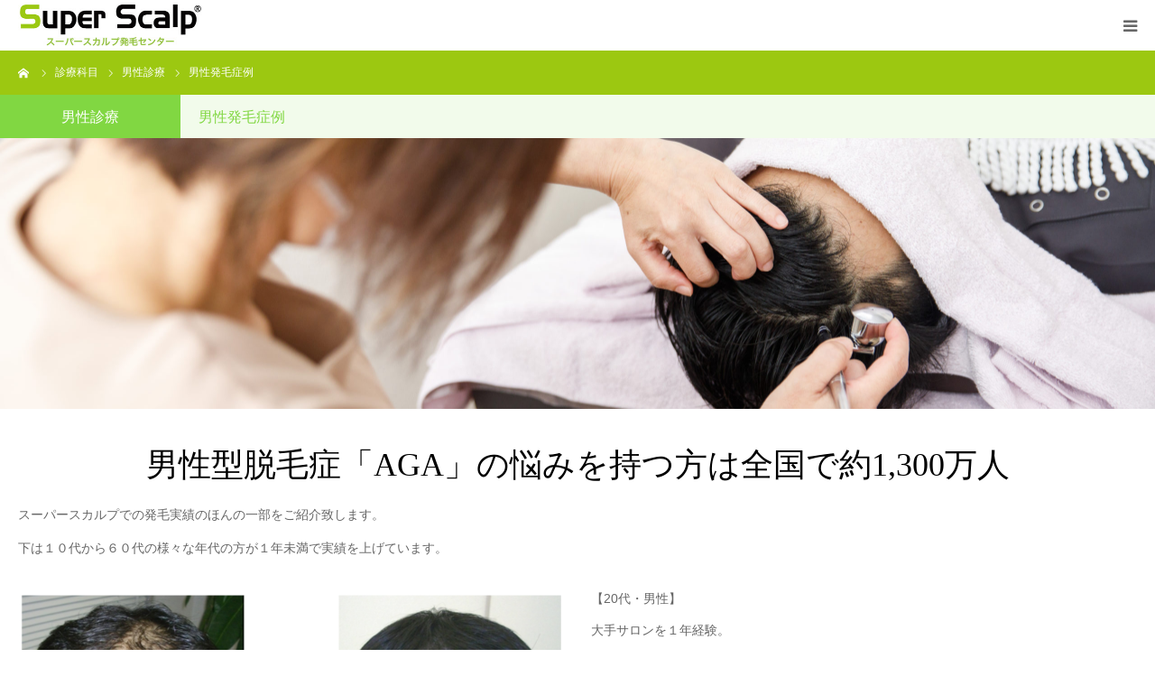

--- FILE ---
content_type: text/html; charset=UTF-8
request_url: https://hatsumou1124.com/course/cases-men/
body_size: 9682
content:
<!DOCTYPE html>
<html class="pc" lang="ja">
<head>
<meta charset="UTF-8">
<!--[if IE]><meta http-equiv="X-UA-Compatible" content="IE=edge"><![endif]-->
<meta name="viewport" content="width=device-width">
<meta name="format-detection" content="telephone=no">
<title>男性発毛症例</title>

<link rel="pingback" href="https://hatsumou1124.com/xmlrpc.php">
<link rel="shortcut icon" href="https://hatsumou1124.com/wp-content/uploads/2020/10/ss-yamaguchi-logo.png">
<meta name='robots' content='max-image-preview:large' />
<link rel='dns-prefetch' href='//www.google.com' />
<link rel='dns-prefetch' href='//s.w.org' />
<link rel="alternate" type="application/rss+xml" title="SUPER SCULP 山口市店 &raquo; フィード" href="https://hatsumou1124.com/feed/" />
<link rel="alternate" type="application/rss+xml" title="SUPER SCULP 山口市店 &raquo; コメントフィード" href="https://hatsumou1124.com/comments/feed/" />
		<script type="text/javascript">
			window._wpemojiSettings = {"baseUrl":"https:\/\/s.w.org\/images\/core\/emoji\/13.0.1\/72x72\/","ext":".png","svgUrl":"https:\/\/s.w.org\/images\/core\/emoji\/13.0.1\/svg\/","svgExt":".svg","source":{"concatemoji":"https:\/\/hatsumou1124.com\/wp-includes\/js\/wp-emoji-release.min.js?ver=5.7.14"}};
			!function(e,a,t){var n,r,o,i=a.createElement("canvas"),p=i.getContext&&i.getContext("2d");function s(e,t){var a=String.fromCharCode;p.clearRect(0,0,i.width,i.height),p.fillText(a.apply(this,e),0,0);e=i.toDataURL();return p.clearRect(0,0,i.width,i.height),p.fillText(a.apply(this,t),0,0),e===i.toDataURL()}function c(e){var t=a.createElement("script");t.src=e,t.defer=t.type="text/javascript",a.getElementsByTagName("head")[0].appendChild(t)}for(o=Array("flag","emoji"),t.supports={everything:!0,everythingExceptFlag:!0},r=0;r<o.length;r++)t.supports[o[r]]=function(e){if(!p||!p.fillText)return!1;switch(p.textBaseline="top",p.font="600 32px Arial",e){case"flag":return s([127987,65039,8205,9895,65039],[127987,65039,8203,9895,65039])?!1:!s([55356,56826,55356,56819],[55356,56826,8203,55356,56819])&&!s([55356,57332,56128,56423,56128,56418,56128,56421,56128,56430,56128,56423,56128,56447],[55356,57332,8203,56128,56423,8203,56128,56418,8203,56128,56421,8203,56128,56430,8203,56128,56423,8203,56128,56447]);case"emoji":return!s([55357,56424,8205,55356,57212],[55357,56424,8203,55356,57212])}return!1}(o[r]),t.supports.everything=t.supports.everything&&t.supports[o[r]],"flag"!==o[r]&&(t.supports.everythingExceptFlag=t.supports.everythingExceptFlag&&t.supports[o[r]]);t.supports.everythingExceptFlag=t.supports.everythingExceptFlag&&!t.supports.flag,t.DOMReady=!1,t.readyCallback=function(){t.DOMReady=!0},t.supports.everything||(n=function(){t.readyCallback()},a.addEventListener?(a.addEventListener("DOMContentLoaded",n,!1),e.addEventListener("load",n,!1)):(e.attachEvent("onload",n),a.attachEvent("onreadystatechange",function(){"complete"===a.readyState&&t.readyCallback()})),(n=t.source||{}).concatemoji?c(n.concatemoji):n.wpemoji&&n.twemoji&&(c(n.twemoji),c(n.wpemoji)))}(window,document,window._wpemojiSettings);
		</script>
		<style type="text/css">
img.wp-smiley,
img.emoji {
	display: inline !important;
	border: none !important;
	box-shadow: none !important;
	height: 1em !important;
	width: 1em !important;
	margin: 0 .07em !important;
	vertical-align: -0.1em !important;
	background: none !important;
	padding: 0 !important;
}
</style>
	<link rel='stylesheet' id='style-css'  href='https://hatsumou1124.com/wp-content/themes/birth_tcd057/style.css?ver=1.4.8' type='text/css' media='all' />
<link rel='stylesheet' id='wp-block-library-css'  href='https://hatsumou1124.com/wp-includes/css/dist/block-library/style.min.css?ver=5.7.14' type='text/css' media='all' />
<link rel='stylesheet' id='contact-form-7-css'  href='https://hatsumou1124.com/wp-content/plugins/contact-form-7/includes/css/styles.css?ver=5.2.2' type='text/css' media='all' />
<script type='text/javascript' src='https://hatsumou1124.com/wp-includes/js/jquery/jquery.min.js?ver=3.5.1' id='jquery-core-js'></script>
<script type='text/javascript' src='https://hatsumou1124.com/wp-includes/js/jquery/jquery-migrate.min.js?ver=3.3.2' id='jquery-migrate-js'></script>
<link rel="https://api.w.org/" href="https://hatsumou1124.com/wp-json/" /><link rel='shortlink' href='https://hatsumou1124.com/?p=19' />
<link rel="alternate" type="application/json+oembed" href="https://hatsumou1124.com/wp-json/oembed/1.0/embed?url=https%3A%2F%2Fhatsumou1124.com%2Fcourse%2Fcases-men%2F" />
<link rel="alternate" type="text/xml+oembed" href="https://hatsumou1124.com/wp-json/oembed/1.0/embed?url=https%3A%2F%2Fhatsumou1124.com%2Fcourse%2Fcases-men%2F&#038;format=xml" />

<link rel="stylesheet" href="https://hatsumou1124.com/wp-content/themes/birth_tcd057/css/design-plus.css?ver=1.4.8">
<link rel="stylesheet" href="https://hatsumou1124.com/wp-content/themes/birth_tcd057/css/sns-botton.css?ver=1.4.8">
<link rel="stylesheet" media="screen and (max-width:1280px)" href="https://hatsumou1124.com/wp-content/themes/birth_tcd057/css/responsive.css?ver=1.4.8">
<link rel="stylesheet" media="screen and (max-width:1280px)" href="https://hatsumou1124.com/wp-content/themes/birth_tcd057/css/footer-bar.css?ver=1.4.8">

<script src="https://hatsumou1124.com/wp-content/themes/birth_tcd057/js/jquery.easing.1.3.js?ver=1.4.8"></script>
<script src="https://hatsumou1124.com/wp-content/themes/birth_tcd057/js/jscript.js?ver=1.4.8"></script>
<script src="https://hatsumou1124.com/wp-content/themes/birth_tcd057/js/comment.js?ver=1.4.8"></script>
<script src="https://hatsumou1124.com/wp-content/themes/birth_tcd057/js/header_fix.js?ver=1.4.8"></script>


<style type="text/css">

body, input, textarea { font-family: Arial, "ヒラギノ角ゴ ProN W3", "Hiragino Kaku Gothic ProN", "メイリオ", Meiryo, sans-serif; }

.rich_font, .p-vertical { font-family: "Times New Roman" , "游明朝" , "Yu Mincho" , "游明朝体" , "YuMincho" , "ヒラギノ明朝 Pro W3" , "Hiragino Mincho Pro" , "HiraMinProN-W3" , "HGS明朝E" , "ＭＳ Ｐ明朝" , "MS PMincho" , serif; font-weight:500; }

#footer_tel .number { font-family: "Times New Roman" , "游明朝" , "Yu Mincho" , "游明朝体" , "YuMincho" , "ヒラギノ明朝 Pro W3" , "Hiragino Mincho Pro" , "HiraMinProN-W3" , "HGS明朝E" , "ＭＳ Ｐ明朝" , "MS PMincho" , serif; font-weight:500; }


#header_image_for_404 .headline { font-family: "Times New Roman" , "游明朝" , "Yu Mincho" , "游明朝体" , "YuMincho" , "ヒラギノ明朝 Pro W3" , "Hiragino Mincho Pro" , "HiraMinProN-W3" , "HGS明朝E" , "ＭＳ Ｐ明朝" , "MS PMincho" , serif; font-weight:500; }




#post_title { font-size:32px; color:#000000; }
.post_content { font-size:14px; color:#666666; }
.single-news #post_title { font-size:32px; color:#000000; }
.single-news .post_content { font-size:14px; color:#666666; }

.mobile #post_title { font-size:18px; }
.mobile .post_content { font-size:13px; }
.mobile .single-news #post_title { font-size:18px; }
.mobile .single-news .post_content { font-size:13px; }

body.page .post_content { font-size:14px; color:#666666; }
#page_title { font-size:28px; color:#000000; }
#page_title span { font-size:16px; color:#666666; }

.mobile body.page .post_content { font-size:13px; }
.mobile #page_title { font-size:18px; }
.mobile #page_title span { font-size:14px; }

.c-pw__btn { background: #9cc811; }
.post_content a, .post_content a:hover { color: #6698a1; }







#related_post .image img, .styled_post_list1 .image img, .styled_post_list2 .image img, .widget_tab_post_list .image img, #blog_list .image img, #news_archive_list .image img,
  #index_blog_list .image img, #index_3box .image img, #index_news_list .image img, #archive_news_list .image img, #footer_content .image img
{
  width:100%; height:auto;
  -webkit-transition: transform  0.75s ease; -moz-transition: transform  0.75s ease; transition: transform  0.75s ease;
}
#related_post .image:hover img, .styled_post_list1 .image:hover img, .styled_post_list2 .image:hover img, .widget_tab_post_list .image:hover img, #blog_list .image:hover img, #news_archive_list .image:hover img,
  #index_blog_list .image:hover img, #index_3box .image:hover img, #index_news_list .image:hover img, #archive_news_list .image:hover img, #footer_content .image:hover img
{
  -webkit-transform: scale(1.2);
  -moz-transform: scale(1.2);
  -ms-transform: scale(1.2);
  -o-transform: scale(1.2);
  transform: scale(1.2);
}


#course_list #course2 .headline { background-color:#81d742; }
#course_list #course2 .title { color:#81d742; }
#course_list #course3 .headline { background-color:#e0b2b5; }
#course_list #course3 .title { color:#e0b2b5; }

body, a, #index_course_list a:hover, #previous_next_post a:hover, #course_list li a:hover
  { color: #666666; }

#page_header .headline, .side_widget .styled_post_list1 .title:hover, .page_post_list .meta a:hover, .page_post_list .headline,
  .slider_main .caption .title a:hover, #comment_header ul li a:hover, #header_text .logo a:hover, #bread_crumb li.home a:hover:before, #post_title_area .meta li a:hover
    { color: #9cc811; }

.pc #global_menu ul ul a, .design_button a, #index_3box .title a, .next_page_link a:hover, #archive_post_list_tab ol li:hover, .collapse_category_list li a:hover .count, .slick-arrow:hover, .pb_spec_table_button a:hover,
  #wp-calendar td a:hover, #wp-calendar #prev a:hover, #wp-calendar #next a:hover, #related_post .headline, .side_headline, #single_news_list .headline, .mobile #global_menu li a:hover, #mobile_menu .close_button:hover,
    #post_pagination p, .page_navi span.current, .tcd_user_profile_widget .button a:hover, #return_top_mobile a:hover, #p_readmore .button, #bread_crumb
      { background-color: #9cc811 !important; }

#archive_post_list_tab ol li:hover, #comment_header ul li a:hover, #comment_header ul li.comment_switch_active a, #comment_header #comment_closed p, #post_pagination p, .page_navi span.current
  { border-color: #9cc811; }

.collapse_category_list li a:before
  { border-color: transparent transparent transparent #9cc811; }

.slider_nav .swiper-slide-active, .slider_nav .swiper-slide:hover
  { box-shadow:inset 0 0 0 5px #9cc811; }

a:hover, .pc #global_menu a:hover, .pc #global_menu > ul > li.active > a, .pc #global_menu > ul > li.current-menu-item > a, #bread_crumb li.home a:hover:after, #bread_crumb li a:hover, #post_meta_top a:hover, #index_blog_list li.category a:hover, #footer_tel .number,
  #single_news_list .link:hover, #single_news_list .link:hover:before, #archive_faq_list .question:hover, #archive_faq_list .question.active, #archive_faq_list .question:hover:before, #archive_faq_list .question.active:before, #archive_header_no_image .title
    { color: #6698a1; }


.pc #global_menu ul ul a:hover, .design_button a:hover, #index_3box .title a:hover, #return_top a:hover, #post_pagination a:hover, .page_navi a:hover, #slide_menu a span.count, .tcdw_custom_drop_menu a:hover, #p_readmore .button:hover, #previous_next_page a:hover, #mobile_menu,
  #course_next_prev_link a:hover, .tcd_category_list li a:hover .count, #submit_comment:hover, #comment_header ul li a:hover, .widget_tab_post_list_button a:hover, #searchform .submit_button:hover, .mobile #menu_button:hover
    { background-color: #6698a1 !important; }

#post_pagination a:hover, .page_navi a:hover, .tcdw_custom_drop_menu a:hover, #comment_textarea textarea:focus, #guest_info input:focus, .widget_tab_post_list_button a:hover
  { border-color: #6698a1 !important; }

.post_content a { color: #6698a1; }

.color_font { color: #9cc811; }


#copyright { background-color: #9cc811; color: #FFFFFF; }

#schedule_table thead { background:#9cc811; }
#schedule_table .color { background:#eff5f6; }
#archive_faq_list .answer { background:#abd68d; }

#page_header .square_headline { background: #ffffff; }
#page_header .square_headline .title { color: #9cc811; }
#page_header .square_headline .sub_title { color: #666666; }

#comment_header ul li.comment_switch_active a, #comment_header #comment_closed p { background-color: #9cc811 !important; }
#comment_header ul li.comment_switch_active a:after, #comment_header #comment_closed p:after { border-color:#9cc811 transparent transparent transparent; }

.no_header_content { background:rgba(156,200,17,0.8); }

#site_wrap { display:none; }
#site_loader_overlay {
  background: #fff;
  opacity: 1;
  position: fixed;
  top: 0px;
  left: 0px;
  width: 100%;
  height: 100%;
  width: 100vw;
  height: 100vh;
  z-index: 99999;
}
#site_loader_animation {
  width: 48px;
  height: 48px;
  font-size: 10px;
  text-indent: -9999em;
  position: fixed;
  top: 0;
  left: 0;
	right: 0;
	bottom: 0;
	margin: auto;
  border: 3px solid rgba(176,207,210,0.2);
  border-top-color: #b0cfd2;
  border-radius: 50%;
  -webkit-animation: loading-circle 1.1s infinite linear;
  animation: loading-circle 1.1s infinite linear;
}
@-webkit-keyframes loading-circle {
  0% { -webkit-transform: rotate(0deg); transform: rotate(0deg); }
  100% { -webkit-transform: rotate(360deg); transform: rotate(360deg); }
}
@media only screen and (max-width: 767px) {
	#site_loader_animation { width: 30px; height: 30px; }
}
@keyframes loading-circle {
  0% { -webkit-transform: rotate(0deg); transform: rotate(0deg); }
  100% { -webkit-transform: rotate(360deg); transform: rotate(360deg); }
}


/* 　スマホ版はここから　 */
@media only screen and (max-width: 767px) {

/*タイトル部分設定*/
#main_contents .post_content .style3b {
      font-size: 20px;
}

/* 頭皮のお悩みあてはまりませんか　の部分 */
.pc-only{
display:none !important;
}

/* youtubeセクション */
.index_free_space .post_content .post_row .post_col .ytube {
    overflow: visible !important;
padding-top: 0;
}

/* 薬を使わないの部分 */
.reason-no-medicine .reason-no-medicine__content {
    font-size: 20px;
}

/* 初回トライアル　の部分 */
.post_content .trial-link-sec{
border: 0px;
}

.post_content .trial-link-sec p{
font-size: 18px;
margin-bottom: 0;
}


#index_wide_content {
    margin: 0;
}

/*専門家の推薦　*/
.post_row .post_col-2 img{
width: 90% !important; 
height: auto; 
margin:0px;
margin-left: 10px !important;
margin-bottom: 0px !important;
}

.post_content p {
font-size: 15px !important;
}

.index_free_space .post_content .post_col-2 .style4b{
margin-top: 0px;
}

/*　コロナ対策のセクション　*/
#index_free_space1 .post_content .corona-solution {
    font-size: 20px !important;
}

}
/*スマホ版はここまで　*/



/* ↓PC版↓ */
/* ↓PC版↓ */
/* ↓PC版↓ */

@media only screen and (min-width: 768px) {
/* 768px以上のwidthの時には　改行はしない */
.sp-only{
  display: none !important;
}
}



.index_content:first-of-type {
    position: relative;
    top: 0px;
}

.image img{
margin: 0 auto;
} 

/* トップページの共通タイトル部分　フォント調整  2020/10/20*/
#main_contents .style3b{
color: #fff;
/*text-shadow:1px 0 5px black; */
border-top: 0px;
font-size: 30px;
}

.post_content .style3b{
background: #9cc811;
}

.post_content .style3b span{
color:red;
}


/* トップ　髪のお悩み解決します　セクション 2020/10/20 */
#index_free_space2 .trouble-list{

}

#index_free_space2 .trouble-list-img{
display
}

#index_free_space2 .trouble-list-img img{
width:100%; 
height:auto;

}

.trouble-list ul{
  list-style: none;
}

.post_row .trouble-list ul li img{
    display: inline;
  }

.trouble-list ul li{
font-size: 23px;
}


/* 1000件以上の症例から得たノウハウが強み！のセクション  2020/10/20*/

#main_contents #index_free_space2 .post_col{
font-size: 17px;
}

#main_contents #index_free_space2 .q_button{
padding: 13px auto;
} 



/* 選ばれる理由のセクション  2020/10/20*/

.selected-reasons__item{
width:90%;
height: 230px;
border: 4px solid #000;
padding: 4%;
display: flexbox;
justify-content: center;
align-items: center;
}




/* 薬を使わないで効果ある？のセクション  2020/10/20*/
.reason-no-medicine__content{
font-size: 25px;
}

/* 6000円トライアルバナーのセクション  2020/10/23*/
.trial-link-sec{
margin-bottom: 100px;
border: 2px solid #000;
}

.trial-link-sec p{
font-size: 30px;
}


/* ワイドコンテンツの部分のセクション  2020/10/26*/
#main_contents #index_wide_content .headline_area{
background-color: #fff;
opacity: 0.6;
}

#main_contents #index_wide_content .headline_area .headline{
opacity: 1;
}


/* 専門家からの推薦状　のセクション  2020/10/28*/
.post_row .post_col-2 img{
width: 80%; 
height: auto; 
margin:50px;
}



/* コロナ対策のセクション  2020/10/20*/

@media only screen and (min-width: 768px) {
/* 768px以上の時*/
#index_free_space1 .post_content .corona-solution {
font-size: 25px !important;
}
}


/* オリンピックのセクション  2020/10/20*/

.olympics .olympics__text{

}

.olympics__text__p{
margin-top: 40px !important;
margin-bottom: 0px !important;
font-size: 25px;
}



.post_row .line-offical-qr img{
width:60%;
margin: 0 auto;
}

.post_row .line-offical-qr__txt p{
text-align: center;
font-size: 25px;
}


    .left_area{
        margin: 0 auto;
    }

#index_company .desc {
    text-align: center;
}





    
</style>


<style type="text/css"></style>			<script type="text/javascript" >
				window.ga=window.ga||function(){(ga.q=ga.q||[]).push(arguments)};ga.l=+new Date;
				ga('create', 'UA-154233608-9', 'auto');
				// Plugins
				
				ga('send', 'pageview');
			</script>
			<script async src="https://www.google-analytics.com/analytics.js"></script>
			<!-- Global site tag (gtag.js) - Google Analytics GA4 2022/3/18 add aon hirano-->
<script async src="https://www.googletagmanager.com/gtag/js?id=G-CT7MPD96K1"></script>
<script>
  window.dataLayer = window.dataLayer || [];
  function gtag(){dataLayer.push(arguments);}
  gtag('js', new Date());

  gtag('config', 'G-CT7MPD96K1');
</script>
</head>
<body id="body" class="course-template-default single single-course postid-19 fix_top">

<div id="site_loader_overlay">
 <div id="site_loader_animation">
   </div>
</div>
<div id="site_wrap">

<div id="container">

 <div id="header">
  <div id="header_inner">
   <div id="logo_image">
 <h1 class="logo">
  <a href="https://hatsumou1124.com/" title="SUPER SCULP 山口市店">
      <img class="pc_logo_image" src="https://hatsumou1124.com/wp-content/uploads/2020/09/superscalplogo.jpeg?1769908308" alt="SUPER SCULP 山口市店" title="SUPER SCULP 山口市店" width="204" height="46" />
         <img class="mobile_logo_image" src="https://hatsumou1124.com/wp-content/uploads/2020/09/superscalplogo.jpeg?1769908308" alt="SUPER SCULP 山口市店" title="SUPER SCULP 山口市店" width="204" height="46" />
     </a>
 </h1>
</div>
      <div id="header_button" class="button design_button">
    <a href="https://hatsumou1124.com/contact/" target="_blank">相談・ご予約 【 0120-45-8282 】</a>
   </div>
         <div id="global_menu">
    <ul id="menu-%e3%83%a1%e3%83%8b%e3%83%a5%e3%83%bc" class="menu"><li id="menu-item-217" class="menu-item menu-item-type-post_type menu-item-object-page menu-item-has-children menu-item-217"><a href="https://hatsumou1124.com/seven-peace-of-mind/">７つの安心</a>
<ul class="sub-menu">
	<li id="menu-item-173" class="menu-item menu-item-type-post_type menu-item-object-page menu-item-173"><a href="https://hatsumou1124.com/trial/">お試し体感コース</a></li>
</ul>
</li>
<li id="menu-item-153" class="menu-item menu-item-type-post_type menu-item-object-page current-menu-ancestor current-menu-parent current_page_parent current_page_ancestor menu-item-has-children menu-item-153"><a href="https://hatsumou1124.com/case/">発毛症例</a>
<ul class="sub-menu">
	<li id="menu-item-154" class="menu-item menu-item-type-custom menu-item-object-custom current-menu-item menu-item-154"><a href="https://hatsumou1124.com/course/cases-men/" aria-current="page">男性発毛症例</a></li>
	<li id="menu-item-159" class="menu-item menu-item-type-custom menu-item-object-custom menu-item-159"><a href="https://hatsumou1124.com/course/cases-women/">女性発毛症例</a></li>
</ul>
</li>
<li id="menu-item-44" class="menu-item menu-item-type-taxonomy menu-item-object-category menu-item-44"><a href="https://hatsumou1124.com/category/hair-column/">発毛育毛ブログ</a></li>
<li id="menu-item-216" class="menu-item menu-item-type-post_type menu-item-object-page menu-item-216"><a href="https://hatsumou1124.com/hatsumouginoshi/">発毛技能士</a></li>
<li id="menu-item-218" class="menu-item menu-item-type-custom menu-item-object-custom menu-item-218"><a href="https://hatsumou1124.com/faq/">よくある質問</a></li>
</ul>   </div>
   <a href="#" id="menu_button"><span>menu</span></a>
     </div><!-- END #header_inner -->
 </div><!-- END #header -->

 
 <div id="main_contents" class="clearfix">
<div id="bread_crumb">

<ul class="clearfix" itemscope itemtype="http://schema.org/BreadcrumbList">
 <li itemprop="itemListElement" itemscope itemtype="http://schema.org/ListItem" class="home"><a itemprop="item" href="https://hatsumou1124.com/"><span itemprop="name">ホーム</span></a><meta itemprop="position" content="1"></li>
 <li itemprop="itemListElement" itemscope itemtype="http://schema.org/ListItem"><a itemprop="item" href="https://hatsumou1124.com/course/"><span itemprop="name">診療科目</span></a><meta itemprop="position" content="2"></li>
  <li itemprop="itemListElement" itemscope itemtype="http://schema.org/ListItem"><a itemprop="item" href="https://hatsumou1124.com/course_category/course-formen/"><span itemprop="name">男性診療</span></a><meta itemprop="position" content="3"></li>
  <li class="last" itemprop="itemListElement" itemscope itemtype="http://schema.org/ListItem"><span itemprop="name">男性発毛症例</span><meta itemprop="position" content="4"></li>
</ul>

</div>

<div id="main_col">

  
  <div id="single_course">

   <div id="course_title_area" class="clearfix" style="background:rgba(129,215,66,0.1);">
        <p class="category" style="background:#81d742;"><span>男性診療</span></p>
        <h2 class="title" style="color:#81d742;">男性発毛症例</h2>
   </div>

      <div id="course_image" style="background:url(https://hatsumou1124.com/wp-content/uploads/2020/10/1T8A3418-scaled.jpg) no-repeat center center; background-size:cover;"></div>
   
   <div id="curse_main_content">

        <h3 class="catch rich_font">男性型脱毛症「AGA」の悩みを持つ方は全国で約1,300万人</h3>
    
        <div class="desc">
     <p>スーパースカルプでの発毛実績のほんの一部をご紹介致します。<br />
下は１０代から６０代の様々な年代の方が１年未満で実績を上げています。</p>
    </div>
    
        <div id="course_content_list">
          <div class="item clearfix odd">
      <img class="image" src="https://hatsumou1124.com/wp-content/uploads/2020/09/20-manのコピー.png" alt="" />
            <p class="desc">【20代・男性】<br />
大手サロンを１年経験。<br />
選んだきっかけは返金制度と半年で改善すると聞いたこと。<br />
家族や会社の同僚からも驚かれました。<br />
自然に生えるので自分では変化に気が付きにくかったけれど４ヶ月前の写真では変化がしっかりわかります。</p>
           </div>
          <div class="item clearfix even">
      <img class="image" src="https://hatsumou1124.com/wp-content/uploads/2020/10/50-man.png" alt="" />
            <p class="desc">【50代・男性】<br />
以前はカツラを使用。大手サロンも経験。<br />
１０歳は若く見られるようになりました。<br />
肩こりもなくなり、顔の血色も良くなった感じがします。</p>
           </div>
          <div class="item clearfix odd">
      <img class="image" src="https://hatsumou1124.com/wp-content/uploads/2020/10/60-man.png" alt="" />
            <p class="desc">【60代・男性】<br />
諦めていましたが、可能性があるならチャレンジしたいと思い決断<br />
何事も経験しないと答えが出ないですよね！<br />
本当にありがとうございました。</p>
           </div>
         </div><!-- END #course_content_list -->
    
    
   </div><!-- END #curse_main_content -->

  </div><!-- END #single_course -->

  
    <div id="course_list">
   <div class="course" id="course2">
    <h3 class="headline">男性診療</h3>
        <ol class="clearfix">
          <li>
      <a href="https://hatsumou1124.com/course/cases-men/" class="clearfix">
              <img class="image" src="https://hatsumou1124.com/wp-content/uploads/2020/10/スクリーンショット-2020-10-13-13.31.51のコピー.png" alt="男性発毛症例" />
       		  <h4 class="title" href="https://hatsumou1124.com/course/cases-men/"><span>男性発毛症例</span></h4>
       <p class="excerpt">スーパースカルプでの発毛実績のほんの一部をご紹介致します。
下は１０代から６０代の様々な年代の方が１年未満で実績を上げています。</p>      </a>
     </li>
          <li>
      <a href="https://hatsumou1124.com/course/man-hair-problems/" class="clearfix">
              <img class="image" src="https://hatsumou1124.com/wp-content/uploads/2020/10/hair-img.png" alt="男性特有の薄毛原因" />
       		  <h4 class="title" href="https://hatsumou1124.com/course/man-hair-problems/"><span>男性特有の薄毛原因</span></h4>
       <p class="excerpt">「育毛剤を塗布する」「頭皮をマッサージする」「シャンプーする」「薬やサプリを飲む」という一般的な薄毛対策ではなかなか効果が出ないことが多いのではないでしょうか？</p>      </a>
     </li>
         </ol>
       </div><!-- END .course -->
  </div><!-- END #course_list -->
  
</div><!-- END #main_col -->


 </div><!-- END #main_contents -->


   <div id="footer_contact_area">
  <div id="footer_contact_area_inner" class="clearfix">

      <div class="footer_contact_content" id="footer_tel">
    <div class="clearfix">
          <p class="headline">完全予約制・年中無休<br />
無理な勧誘は致しません</p>
          <div class="right_area">
      		 <p class="number"><span>TEL.</span>0120-45-8282</p>
                  <p class="time">月〜金　10:00 〜 19:30　最終受付：18:30<br />
土日祝　10:00 〜 18:00　最終受付：17:00</p>
           </div>
    </div>
   </div>
   
      <div class="footer_contact_content" id="footer_contact">
    <div class="clearfix">
          <p class="headline">ご希望の日程をお送りいただき<br />
お電話にてご返事させていただきます</p>
               <div class="button design_button">
      <a href="https://hatsumou1124.com/contact/" target="_blank">相談・ご予約</a>
     </div>
         </div>
   </div>
   
  </div>
 </div><!-- END #footer_contact_area -->
 

  <div id="footer_content">
  <div id="footer_content_inner" class="clearfix">
    <div class="item clearfix" style="background:#f5f5f5;">
      <a class="image" href="https://hatsumou1124.com/#index_gmap" target="_blank"><img src="https://hatsumou1124.com/wp-content/uploads/2020/10/smiley-outside.png" alt="" title="" /></a>
      <a class="title" href="https://hatsumou1124.com/#index_gmap" target="_blank"><span>アクセス</span></a>
  </div>
    <div class="item clearfix" style="background:#f5f5f5;">
      <a class="image" href="https://hatsumou1124.com/hatsumouginoshi/" target="_blank"><img src="https://hatsumou1124.com/wp-content/uploads/2020/10/1T8A3511のコピー-scaled-e1602657536384.jpg" alt="" title="" /></a>
      <a class="title" href="https://hatsumou1124.com/hatsumouginoshi/" target="_blank"><span>発毛技能士
紹介</span></a>
  </div>
    <div class="item clearfix" style="background:#f5f5f5;">
      <a class="image" href="https://super-scalp.com/salonlist/" target="_blank"><img src="https://hatsumou1124.com/wp-content/uploads/2020/10/scalp-logo-v4.png" alt="" title="" /></a>
      <a class="title" href="https://super-scalp.com/salonlist/" target="_blank"><span>全国店舗一覧</span></a>
  </div>
    </div>
 </div><!-- END #footer_content -->
 

  <div id="footer_menu" class="clearfix">
  <ul id="menu-%e3%83%a1%e3%83%8b%e3%83%a5%e3%83%bc-1" class="menu"><li class="menu-item menu-item-type-post_type menu-item-object-page menu-item-has-children menu-item-217"><a href="https://hatsumou1124.com/seven-peace-of-mind/">７つの安心</a></li>
<li class="menu-item menu-item-type-post_type menu-item-object-page current-menu-ancestor current-menu-parent current_page_parent current_page_ancestor menu-item-has-children menu-item-153"><a href="https://hatsumou1124.com/case/">発毛症例</a></li>
<li class="menu-item menu-item-type-taxonomy menu-item-object-category menu-item-44"><a href="https://hatsumou1124.com/category/hair-column/">発毛育毛ブログ</a></li>
<li class="menu-item menu-item-type-post_type menu-item-object-page menu-item-216"><a href="https://hatsumou1124.com/hatsumouginoshi/">発毛技能士</a></li>
<li class="menu-item menu-item-type-custom menu-item-object-custom menu-item-218"><a href="https://hatsumou1124.com/faq/">よくある質問</a></li>
</ul> </div>
 
 <p id="copyright">Copyright &copy; スーパースカルプ　山口市店</p>


 <div id="return_top">
  <a href="#body"><span>PAGE TOP</span></a>
 </div>


 

</div><!-- #container -->

</div><!-- #site_wrap -->

<script>

 
 jQuery(document).ready(function($){

  function after_load() {
    $('#site_loader_spinner').delay(300).fadeOut(600);
    $('#site_loader_overlay').delay(600).fadeOut(900);
    $('#site_wrap').css('display', 'block');
    // scroll page link
    if (location.hash && $(location.hash).length) {
      setTimeout(function(){ $("html,body").scrollTop(0); }, 600);
      $("html,body").delay(1500).animate({scrollTop : $(location.hash).offset().top}, 1000, 'easeOutExpo');
    }
      }

  $(window).load(function () {
    after_load();
  });

  $(function(){
    setTimeout(function(){
      if( $('#site_loader_overlay').is(':visible') ) {
        after_load();
      }
    }, 7000);
  });

 });

</script>


<script type='text/javascript' src='https://hatsumou1124.com/wp-includes/js/comment-reply.min.js?ver=5.7.14' id='comment-reply-js'></script>
<script type='text/javascript' id='contact-form-7-js-extra'>
/* <![CDATA[ */
var wpcf7 = {"apiSettings":{"root":"https:\/\/hatsumou1124.com\/wp-json\/contact-form-7\/v1","namespace":"contact-form-7\/v1"}};
/* ]]> */
</script>
<script type='text/javascript' src='https://hatsumou1124.com/wp-content/plugins/contact-form-7/includes/js/scripts.js?ver=5.2.2' id='contact-form-7-js'></script>
<script type='text/javascript' src='https://www.google.com/recaptcha/api.js?render=6LefTv4qAAAAAFMcrPaqwpCaqTaUQZg_pr1VaKer&#038;ver=3.0' id='google-recaptcha-js'></script>
<script type='text/javascript' id='wpcf7-recaptcha-js-extra'>
/* <![CDATA[ */
var wpcf7_recaptcha = {"sitekey":"6LefTv4qAAAAAFMcrPaqwpCaqTaUQZg_pr1VaKer","actions":{"homepage":"homepage","contactform":"contactform"}};
/* ]]> */
</script>
<script type='text/javascript' src='https://hatsumou1124.com/wp-content/plugins/contact-form-7/modules/recaptcha/script.js?ver=5.2.2' id='wpcf7-recaptcha-js'></script>
<script type='text/javascript' src='https://hatsumou1124.com/wp-includes/js/wp-embed.min.js?ver=5.7.14' id='wp-embed-js'></script>
</body>
</html>

--- FILE ---
content_type: text/html; charset=utf-8
request_url: https://www.google.com/recaptcha/api2/anchor?ar=1&k=6LefTv4qAAAAAFMcrPaqwpCaqTaUQZg_pr1VaKer&co=aHR0cHM6Ly9oYXRzdW1vdTExMjQuY29tOjQ0Mw..&hl=en&v=N67nZn4AqZkNcbeMu4prBgzg&size=invisible&anchor-ms=20000&execute-ms=30000&cb=gpuh36pwe222
body_size: 48765
content:
<!DOCTYPE HTML><html dir="ltr" lang="en"><head><meta http-equiv="Content-Type" content="text/html; charset=UTF-8">
<meta http-equiv="X-UA-Compatible" content="IE=edge">
<title>reCAPTCHA</title>
<style type="text/css">
/* cyrillic-ext */
@font-face {
  font-family: 'Roboto';
  font-style: normal;
  font-weight: 400;
  font-stretch: 100%;
  src: url(//fonts.gstatic.com/s/roboto/v48/KFO7CnqEu92Fr1ME7kSn66aGLdTylUAMa3GUBHMdazTgWw.woff2) format('woff2');
  unicode-range: U+0460-052F, U+1C80-1C8A, U+20B4, U+2DE0-2DFF, U+A640-A69F, U+FE2E-FE2F;
}
/* cyrillic */
@font-face {
  font-family: 'Roboto';
  font-style: normal;
  font-weight: 400;
  font-stretch: 100%;
  src: url(//fonts.gstatic.com/s/roboto/v48/KFO7CnqEu92Fr1ME7kSn66aGLdTylUAMa3iUBHMdazTgWw.woff2) format('woff2');
  unicode-range: U+0301, U+0400-045F, U+0490-0491, U+04B0-04B1, U+2116;
}
/* greek-ext */
@font-face {
  font-family: 'Roboto';
  font-style: normal;
  font-weight: 400;
  font-stretch: 100%;
  src: url(//fonts.gstatic.com/s/roboto/v48/KFO7CnqEu92Fr1ME7kSn66aGLdTylUAMa3CUBHMdazTgWw.woff2) format('woff2');
  unicode-range: U+1F00-1FFF;
}
/* greek */
@font-face {
  font-family: 'Roboto';
  font-style: normal;
  font-weight: 400;
  font-stretch: 100%;
  src: url(//fonts.gstatic.com/s/roboto/v48/KFO7CnqEu92Fr1ME7kSn66aGLdTylUAMa3-UBHMdazTgWw.woff2) format('woff2');
  unicode-range: U+0370-0377, U+037A-037F, U+0384-038A, U+038C, U+038E-03A1, U+03A3-03FF;
}
/* math */
@font-face {
  font-family: 'Roboto';
  font-style: normal;
  font-weight: 400;
  font-stretch: 100%;
  src: url(//fonts.gstatic.com/s/roboto/v48/KFO7CnqEu92Fr1ME7kSn66aGLdTylUAMawCUBHMdazTgWw.woff2) format('woff2');
  unicode-range: U+0302-0303, U+0305, U+0307-0308, U+0310, U+0312, U+0315, U+031A, U+0326-0327, U+032C, U+032F-0330, U+0332-0333, U+0338, U+033A, U+0346, U+034D, U+0391-03A1, U+03A3-03A9, U+03B1-03C9, U+03D1, U+03D5-03D6, U+03F0-03F1, U+03F4-03F5, U+2016-2017, U+2034-2038, U+203C, U+2040, U+2043, U+2047, U+2050, U+2057, U+205F, U+2070-2071, U+2074-208E, U+2090-209C, U+20D0-20DC, U+20E1, U+20E5-20EF, U+2100-2112, U+2114-2115, U+2117-2121, U+2123-214F, U+2190, U+2192, U+2194-21AE, U+21B0-21E5, U+21F1-21F2, U+21F4-2211, U+2213-2214, U+2216-22FF, U+2308-230B, U+2310, U+2319, U+231C-2321, U+2336-237A, U+237C, U+2395, U+239B-23B7, U+23D0, U+23DC-23E1, U+2474-2475, U+25AF, U+25B3, U+25B7, U+25BD, U+25C1, U+25CA, U+25CC, U+25FB, U+266D-266F, U+27C0-27FF, U+2900-2AFF, U+2B0E-2B11, U+2B30-2B4C, U+2BFE, U+3030, U+FF5B, U+FF5D, U+1D400-1D7FF, U+1EE00-1EEFF;
}
/* symbols */
@font-face {
  font-family: 'Roboto';
  font-style: normal;
  font-weight: 400;
  font-stretch: 100%;
  src: url(//fonts.gstatic.com/s/roboto/v48/KFO7CnqEu92Fr1ME7kSn66aGLdTylUAMaxKUBHMdazTgWw.woff2) format('woff2');
  unicode-range: U+0001-000C, U+000E-001F, U+007F-009F, U+20DD-20E0, U+20E2-20E4, U+2150-218F, U+2190, U+2192, U+2194-2199, U+21AF, U+21E6-21F0, U+21F3, U+2218-2219, U+2299, U+22C4-22C6, U+2300-243F, U+2440-244A, U+2460-24FF, U+25A0-27BF, U+2800-28FF, U+2921-2922, U+2981, U+29BF, U+29EB, U+2B00-2BFF, U+4DC0-4DFF, U+FFF9-FFFB, U+10140-1018E, U+10190-1019C, U+101A0, U+101D0-101FD, U+102E0-102FB, U+10E60-10E7E, U+1D2C0-1D2D3, U+1D2E0-1D37F, U+1F000-1F0FF, U+1F100-1F1AD, U+1F1E6-1F1FF, U+1F30D-1F30F, U+1F315, U+1F31C, U+1F31E, U+1F320-1F32C, U+1F336, U+1F378, U+1F37D, U+1F382, U+1F393-1F39F, U+1F3A7-1F3A8, U+1F3AC-1F3AF, U+1F3C2, U+1F3C4-1F3C6, U+1F3CA-1F3CE, U+1F3D4-1F3E0, U+1F3ED, U+1F3F1-1F3F3, U+1F3F5-1F3F7, U+1F408, U+1F415, U+1F41F, U+1F426, U+1F43F, U+1F441-1F442, U+1F444, U+1F446-1F449, U+1F44C-1F44E, U+1F453, U+1F46A, U+1F47D, U+1F4A3, U+1F4B0, U+1F4B3, U+1F4B9, U+1F4BB, U+1F4BF, U+1F4C8-1F4CB, U+1F4D6, U+1F4DA, U+1F4DF, U+1F4E3-1F4E6, U+1F4EA-1F4ED, U+1F4F7, U+1F4F9-1F4FB, U+1F4FD-1F4FE, U+1F503, U+1F507-1F50B, U+1F50D, U+1F512-1F513, U+1F53E-1F54A, U+1F54F-1F5FA, U+1F610, U+1F650-1F67F, U+1F687, U+1F68D, U+1F691, U+1F694, U+1F698, U+1F6AD, U+1F6B2, U+1F6B9-1F6BA, U+1F6BC, U+1F6C6-1F6CF, U+1F6D3-1F6D7, U+1F6E0-1F6EA, U+1F6F0-1F6F3, U+1F6F7-1F6FC, U+1F700-1F7FF, U+1F800-1F80B, U+1F810-1F847, U+1F850-1F859, U+1F860-1F887, U+1F890-1F8AD, U+1F8B0-1F8BB, U+1F8C0-1F8C1, U+1F900-1F90B, U+1F93B, U+1F946, U+1F984, U+1F996, U+1F9E9, U+1FA00-1FA6F, U+1FA70-1FA7C, U+1FA80-1FA89, U+1FA8F-1FAC6, U+1FACE-1FADC, U+1FADF-1FAE9, U+1FAF0-1FAF8, U+1FB00-1FBFF;
}
/* vietnamese */
@font-face {
  font-family: 'Roboto';
  font-style: normal;
  font-weight: 400;
  font-stretch: 100%;
  src: url(//fonts.gstatic.com/s/roboto/v48/KFO7CnqEu92Fr1ME7kSn66aGLdTylUAMa3OUBHMdazTgWw.woff2) format('woff2');
  unicode-range: U+0102-0103, U+0110-0111, U+0128-0129, U+0168-0169, U+01A0-01A1, U+01AF-01B0, U+0300-0301, U+0303-0304, U+0308-0309, U+0323, U+0329, U+1EA0-1EF9, U+20AB;
}
/* latin-ext */
@font-face {
  font-family: 'Roboto';
  font-style: normal;
  font-weight: 400;
  font-stretch: 100%;
  src: url(//fonts.gstatic.com/s/roboto/v48/KFO7CnqEu92Fr1ME7kSn66aGLdTylUAMa3KUBHMdazTgWw.woff2) format('woff2');
  unicode-range: U+0100-02BA, U+02BD-02C5, U+02C7-02CC, U+02CE-02D7, U+02DD-02FF, U+0304, U+0308, U+0329, U+1D00-1DBF, U+1E00-1E9F, U+1EF2-1EFF, U+2020, U+20A0-20AB, U+20AD-20C0, U+2113, U+2C60-2C7F, U+A720-A7FF;
}
/* latin */
@font-face {
  font-family: 'Roboto';
  font-style: normal;
  font-weight: 400;
  font-stretch: 100%;
  src: url(//fonts.gstatic.com/s/roboto/v48/KFO7CnqEu92Fr1ME7kSn66aGLdTylUAMa3yUBHMdazQ.woff2) format('woff2');
  unicode-range: U+0000-00FF, U+0131, U+0152-0153, U+02BB-02BC, U+02C6, U+02DA, U+02DC, U+0304, U+0308, U+0329, U+2000-206F, U+20AC, U+2122, U+2191, U+2193, U+2212, U+2215, U+FEFF, U+FFFD;
}
/* cyrillic-ext */
@font-face {
  font-family: 'Roboto';
  font-style: normal;
  font-weight: 500;
  font-stretch: 100%;
  src: url(//fonts.gstatic.com/s/roboto/v48/KFO7CnqEu92Fr1ME7kSn66aGLdTylUAMa3GUBHMdazTgWw.woff2) format('woff2');
  unicode-range: U+0460-052F, U+1C80-1C8A, U+20B4, U+2DE0-2DFF, U+A640-A69F, U+FE2E-FE2F;
}
/* cyrillic */
@font-face {
  font-family: 'Roboto';
  font-style: normal;
  font-weight: 500;
  font-stretch: 100%;
  src: url(//fonts.gstatic.com/s/roboto/v48/KFO7CnqEu92Fr1ME7kSn66aGLdTylUAMa3iUBHMdazTgWw.woff2) format('woff2');
  unicode-range: U+0301, U+0400-045F, U+0490-0491, U+04B0-04B1, U+2116;
}
/* greek-ext */
@font-face {
  font-family: 'Roboto';
  font-style: normal;
  font-weight: 500;
  font-stretch: 100%;
  src: url(//fonts.gstatic.com/s/roboto/v48/KFO7CnqEu92Fr1ME7kSn66aGLdTylUAMa3CUBHMdazTgWw.woff2) format('woff2');
  unicode-range: U+1F00-1FFF;
}
/* greek */
@font-face {
  font-family: 'Roboto';
  font-style: normal;
  font-weight: 500;
  font-stretch: 100%;
  src: url(//fonts.gstatic.com/s/roboto/v48/KFO7CnqEu92Fr1ME7kSn66aGLdTylUAMa3-UBHMdazTgWw.woff2) format('woff2');
  unicode-range: U+0370-0377, U+037A-037F, U+0384-038A, U+038C, U+038E-03A1, U+03A3-03FF;
}
/* math */
@font-face {
  font-family: 'Roboto';
  font-style: normal;
  font-weight: 500;
  font-stretch: 100%;
  src: url(//fonts.gstatic.com/s/roboto/v48/KFO7CnqEu92Fr1ME7kSn66aGLdTylUAMawCUBHMdazTgWw.woff2) format('woff2');
  unicode-range: U+0302-0303, U+0305, U+0307-0308, U+0310, U+0312, U+0315, U+031A, U+0326-0327, U+032C, U+032F-0330, U+0332-0333, U+0338, U+033A, U+0346, U+034D, U+0391-03A1, U+03A3-03A9, U+03B1-03C9, U+03D1, U+03D5-03D6, U+03F0-03F1, U+03F4-03F5, U+2016-2017, U+2034-2038, U+203C, U+2040, U+2043, U+2047, U+2050, U+2057, U+205F, U+2070-2071, U+2074-208E, U+2090-209C, U+20D0-20DC, U+20E1, U+20E5-20EF, U+2100-2112, U+2114-2115, U+2117-2121, U+2123-214F, U+2190, U+2192, U+2194-21AE, U+21B0-21E5, U+21F1-21F2, U+21F4-2211, U+2213-2214, U+2216-22FF, U+2308-230B, U+2310, U+2319, U+231C-2321, U+2336-237A, U+237C, U+2395, U+239B-23B7, U+23D0, U+23DC-23E1, U+2474-2475, U+25AF, U+25B3, U+25B7, U+25BD, U+25C1, U+25CA, U+25CC, U+25FB, U+266D-266F, U+27C0-27FF, U+2900-2AFF, U+2B0E-2B11, U+2B30-2B4C, U+2BFE, U+3030, U+FF5B, U+FF5D, U+1D400-1D7FF, U+1EE00-1EEFF;
}
/* symbols */
@font-face {
  font-family: 'Roboto';
  font-style: normal;
  font-weight: 500;
  font-stretch: 100%;
  src: url(//fonts.gstatic.com/s/roboto/v48/KFO7CnqEu92Fr1ME7kSn66aGLdTylUAMaxKUBHMdazTgWw.woff2) format('woff2');
  unicode-range: U+0001-000C, U+000E-001F, U+007F-009F, U+20DD-20E0, U+20E2-20E4, U+2150-218F, U+2190, U+2192, U+2194-2199, U+21AF, U+21E6-21F0, U+21F3, U+2218-2219, U+2299, U+22C4-22C6, U+2300-243F, U+2440-244A, U+2460-24FF, U+25A0-27BF, U+2800-28FF, U+2921-2922, U+2981, U+29BF, U+29EB, U+2B00-2BFF, U+4DC0-4DFF, U+FFF9-FFFB, U+10140-1018E, U+10190-1019C, U+101A0, U+101D0-101FD, U+102E0-102FB, U+10E60-10E7E, U+1D2C0-1D2D3, U+1D2E0-1D37F, U+1F000-1F0FF, U+1F100-1F1AD, U+1F1E6-1F1FF, U+1F30D-1F30F, U+1F315, U+1F31C, U+1F31E, U+1F320-1F32C, U+1F336, U+1F378, U+1F37D, U+1F382, U+1F393-1F39F, U+1F3A7-1F3A8, U+1F3AC-1F3AF, U+1F3C2, U+1F3C4-1F3C6, U+1F3CA-1F3CE, U+1F3D4-1F3E0, U+1F3ED, U+1F3F1-1F3F3, U+1F3F5-1F3F7, U+1F408, U+1F415, U+1F41F, U+1F426, U+1F43F, U+1F441-1F442, U+1F444, U+1F446-1F449, U+1F44C-1F44E, U+1F453, U+1F46A, U+1F47D, U+1F4A3, U+1F4B0, U+1F4B3, U+1F4B9, U+1F4BB, U+1F4BF, U+1F4C8-1F4CB, U+1F4D6, U+1F4DA, U+1F4DF, U+1F4E3-1F4E6, U+1F4EA-1F4ED, U+1F4F7, U+1F4F9-1F4FB, U+1F4FD-1F4FE, U+1F503, U+1F507-1F50B, U+1F50D, U+1F512-1F513, U+1F53E-1F54A, U+1F54F-1F5FA, U+1F610, U+1F650-1F67F, U+1F687, U+1F68D, U+1F691, U+1F694, U+1F698, U+1F6AD, U+1F6B2, U+1F6B9-1F6BA, U+1F6BC, U+1F6C6-1F6CF, U+1F6D3-1F6D7, U+1F6E0-1F6EA, U+1F6F0-1F6F3, U+1F6F7-1F6FC, U+1F700-1F7FF, U+1F800-1F80B, U+1F810-1F847, U+1F850-1F859, U+1F860-1F887, U+1F890-1F8AD, U+1F8B0-1F8BB, U+1F8C0-1F8C1, U+1F900-1F90B, U+1F93B, U+1F946, U+1F984, U+1F996, U+1F9E9, U+1FA00-1FA6F, U+1FA70-1FA7C, U+1FA80-1FA89, U+1FA8F-1FAC6, U+1FACE-1FADC, U+1FADF-1FAE9, U+1FAF0-1FAF8, U+1FB00-1FBFF;
}
/* vietnamese */
@font-face {
  font-family: 'Roboto';
  font-style: normal;
  font-weight: 500;
  font-stretch: 100%;
  src: url(//fonts.gstatic.com/s/roboto/v48/KFO7CnqEu92Fr1ME7kSn66aGLdTylUAMa3OUBHMdazTgWw.woff2) format('woff2');
  unicode-range: U+0102-0103, U+0110-0111, U+0128-0129, U+0168-0169, U+01A0-01A1, U+01AF-01B0, U+0300-0301, U+0303-0304, U+0308-0309, U+0323, U+0329, U+1EA0-1EF9, U+20AB;
}
/* latin-ext */
@font-face {
  font-family: 'Roboto';
  font-style: normal;
  font-weight: 500;
  font-stretch: 100%;
  src: url(//fonts.gstatic.com/s/roboto/v48/KFO7CnqEu92Fr1ME7kSn66aGLdTylUAMa3KUBHMdazTgWw.woff2) format('woff2');
  unicode-range: U+0100-02BA, U+02BD-02C5, U+02C7-02CC, U+02CE-02D7, U+02DD-02FF, U+0304, U+0308, U+0329, U+1D00-1DBF, U+1E00-1E9F, U+1EF2-1EFF, U+2020, U+20A0-20AB, U+20AD-20C0, U+2113, U+2C60-2C7F, U+A720-A7FF;
}
/* latin */
@font-face {
  font-family: 'Roboto';
  font-style: normal;
  font-weight: 500;
  font-stretch: 100%;
  src: url(//fonts.gstatic.com/s/roboto/v48/KFO7CnqEu92Fr1ME7kSn66aGLdTylUAMa3yUBHMdazQ.woff2) format('woff2');
  unicode-range: U+0000-00FF, U+0131, U+0152-0153, U+02BB-02BC, U+02C6, U+02DA, U+02DC, U+0304, U+0308, U+0329, U+2000-206F, U+20AC, U+2122, U+2191, U+2193, U+2212, U+2215, U+FEFF, U+FFFD;
}
/* cyrillic-ext */
@font-face {
  font-family: 'Roboto';
  font-style: normal;
  font-weight: 900;
  font-stretch: 100%;
  src: url(//fonts.gstatic.com/s/roboto/v48/KFO7CnqEu92Fr1ME7kSn66aGLdTylUAMa3GUBHMdazTgWw.woff2) format('woff2');
  unicode-range: U+0460-052F, U+1C80-1C8A, U+20B4, U+2DE0-2DFF, U+A640-A69F, U+FE2E-FE2F;
}
/* cyrillic */
@font-face {
  font-family: 'Roboto';
  font-style: normal;
  font-weight: 900;
  font-stretch: 100%;
  src: url(//fonts.gstatic.com/s/roboto/v48/KFO7CnqEu92Fr1ME7kSn66aGLdTylUAMa3iUBHMdazTgWw.woff2) format('woff2');
  unicode-range: U+0301, U+0400-045F, U+0490-0491, U+04B0-04B1, U+2116;
}
/* greek-ext */
@font-face {
  font-family: 'Roboto';
  font-style: normal;
  font-weight: 900;
  font-stretch: 100%;
  src: url(//fonts.gstatic.com/s/roboto/v48/KFO7CnqEu92Fr1ME7kSn66aGLdTylUAMa3CUBHMdazTgWw.woff2) format('woff2');
  unicode-range: U+1F00-1FFF;
}
/* greek */
@font-face {
  font-family: 'Roboto';
  font-style: normal;
  font-weight: 900;
  font-stretch: 100%;
  src: url(//fonts.gstatic.com/s/roboto/v48/KFO7CnqEu92Fr1ME7kSn66aGLdTylUAMa3-UBHMdazTgWw.woff2) format('woff2');
  unicode-range: U+0370-0377, U+037A-037F, U+0384-038A, U+038C, U+038E-03A1, U+03A3-03FF;
}
/* math */
@font-face {
  font-family: 'Roboto';
  font-style: normal;
  font-weight: 900;
  font-stretch: 100%;
  src: url(//fonts.gstatic.com/s/roboto/v48/KFO7CnqEu92Fr1ME7kSn66aGLdTylUAMawCUBHMdazTgWw.woff2) format('woff2');
  unicode-range: U+0302-0303, U+0305, U+0307-0308, U+0310, U+0312, U+0315, U+031A, U+0326-0327, U+032C, U+032F-0330, U+0332-0333, U+0338, U+033A, U+0346, U+034D, U+0391-03A1, U+03A3-03A9, U+03B1-03C9, U+03D1, U+03D5-03D6, U+03F0-03F1, U+03F4-03F5, U+2016-2017, U+2034-2038, U+203C, U+2040, U+2043, U+2047, U+2050, U+2057, U+205F, U+2070-2071, U+2074-208E, U+2090-209C, U+20D0-20DC, U+20E1, U+20E5-20EF, U+2100-2112, U+2114-2115, U+2117-2121, U+2123-214F, U+2190, U+2192, U+2194-21AE, U+21B0-21E5, U+21F1-21F2, U+21F4-2211, U+2213-2214, U+2216-22FF, U+2308-230B, U+2310, U+2319, U+231C-2321, U+2336-237A, U+237C, U+2395, U+239B-23B7, U+23D0, U+23DC-23E1, U+2474-2475, U+25AF, U+25B3, U+25B7, U+25BD, U+25C1, U+25CA, U+25CC, U+25FB, U+266D-266F, U+27C0-27FF, U+2900-2AFF, U+2B0E-2B11, U+2B30-2B4C, U+2BFE, U+3030, U+FF5B, U+FF5D, U+1D400-1D7FF, U+1EE00-1EEFF;
}
/* symbols */
@font-face {
  font-family: 'Roboto';
  font-style: normal;
  font-weight: 900;
  font-stretch: 100%;
  src: url(//fonts.gstatic.com/s/roboto/v48/KFO7CnqEu92Fr1ME7kSn66aGLdTylUAMaxKUBHMdazTgWw.woff2) format('woff2');
  unicode-range: U+0001-000C, U+000E-001F, U+007F-009F, U+20DD-20E0, U+20E2-20E4, U+2150-218F, U+2190, U+2192, U+2194-2199, U+21AF, U+21E6-21F0, U+21F3, U+2218-2219, U+2299, U+22C4-22C6, U+2300-243F, U+2440-244A, U+2460-24FF, U+25A0-27BF, U+2800-28FF, U+2921-2922, U+2981, U+29BF, U+29EB, U+2B00-2BFF, U+4DC0-4DFF, U+FFF9-FFFB, U+10140-1018E, U+10190-1019C, U+101A0, U+101D0-101FD, U+102E0-102FB, U+10E60-10E7E, U+1D2C0-1D2D3, U+1D2E0-1D37F, U+1F000-1F0FF, U+1F100-1F1AD, U+1F1E6-1F1FF, U+1F30D-1F30F, U+1F315, U+1F31C, U+1F31E, U+1F320-1F32C, U+1F336, U+1F378, U+1F37D, U+1F382, U+1F393-1F39F, U+1F3A7-1F3A8, U+1F3AC-1F3AF, U+1F3C2, U+1F3C4-1F3C6, U+1F3CA-1F3CE, U+1F3D4-1F3E0, U+1F3ED, U+1F3F1-1F3F3, U+1F3F5-1F3F7, U+1F408, U+1F415, U+1F41F, U+1F426, U+1F43F, U+1F441-1F442, U+1F444, U+1F446-1F449, U+1F44C-1F44E, U+1F453, U+1F46A, U+1F47D, U+1F4A3, U+1F4B0, U+1F4B3, U+1F4B9, U+1F4BB, U+1F4BF, U+1F4C8-1F4CB, U+1F4D6, U+1F4DA, U+1F4DF, U+1F4E3-1F4E6, U+1F4EA-1F4ED, U+1F4F7, U+1F4F9-1F4FB, U+1F4FD-1F4FE, U+1F503, U+1F507-1F50B, U+1F50D, U+1F512-1F513, U+1F53E-1F54A, U+1F54F-1F5FA, U+1F610, U+1F650-1F67F, U+1F687, U+1F68D, U+1F691, U+1F694, U+1F698, U+1F6AD, U+1F6B2, U+1F6B9-1F6BA, U+1F6BC, U+1F6C6-1F6CF, U+1F6D3-1F6D7, U+1F6E0-1F6EA, U+1F6F0-1F6F3, U+1F6F7-1F6FC, U+1F700-1F7FF, U+1F800-1F80B, U+1F810-1F847, U+1F850-1F859, U+1F860-1F887, U+1F890-1F8AD, U+1F8B0-1F8BB, U+1F8C0-1F8C1, U+1F900-1F90B, U+1F93B, U+1F946, U+1F984, U+1F996, U+1F9E9, U+1FA00-1FA6F, U+1FA70-1FA7C, U+1FA80-1FA89, U+1FA8F-1FAC6, U+1FACE-1FADC, U+1FADF-1FAE9, U+1FAF0-1FAF8, U+1FB00-1FBFF;
}
/* vietnamese */
@font-face {
  font-family: 'Roboto';
  font-style: normal;
  font-weight: 900;
  font-stretch: 100%;
  src: url(//fonts.gstatic.com/s/roboto/v48/KFO7CnqEu92Fr1ME7kSn66aGLdTylUAMa3OUBHMdazTgWw.woff2) format('woff2');
  unicode-range: U+0102-0103, U+0110-0111, U+0128-0129, U+0168-0169, U+01A0-01A1, U+01AF-01B0, U+0300-0301, U+0303-0304, U+0308-0309, U+0323, U+0329, U+1EA0-1EF9, U+20AB;
}
/* latin-ext */
@font-face {
  font-family: 'Roboto';
  font-style: normal;
  font-weight: 900;
  font-stretch: 100%;
  src: url(//fonts.gstatic.com/s/roboto/v48/KFO7CnqEu92Fr1ME7kSn66aGLdTylUAMa3KUBHMdazTgWw.woff2) format('woff2');
  unicode-range: U+0100-02BA, U+02BD-02C5, U+02C7-02CC, U+02CE-02D7, U+02DD-02FF, U+0304, U+0308, U+0329, U+1D00-1DBF, U+1E00-1E9F, U+1EF2-1EFF, U+2020, U+20A0-20AB, U+20AD-20C0, U+2113, U+2C60-2C7F, U+A720-A7FF;
}
/* latin */
@font-face {
  font-family: 'Roboto';
  font-style: normal;
  font-weight: 900;
  font-stretch: 100%;
  src: url(//fonts.gstatic.com/s/roboto/v48/KFO7CnqEu92Fr1ME7kSn66aGLdTylUAMa3yUBHMdazQ.woff2) format('woff2');
  unicode-range: U+0000-00FF, U+0131, U+0152-0153, U+02BB-02BC, U+02C6, U+02DA, U+02DC, U+0304, U+0308, U+0329, U+2000-206F, U+20AC, U+2122, U+2191, U+2193, U+2212, U+2215, U+FEFF, U+FFFD;
}

</style>
<link rel="stylesheet" type="text/css" href="https://www.gstatic.com/recaptcha/releases/N67nZn4AqZkNcbeMu4prBgzg/styles__ltr.css">
<script nonce="7soyCfTF_uURGVhN8gL3-g" type="text/javascript">window['__recaptcha_api'] = 'https://www.google.com/recaptcha/api2/';</script>
<script type="text/javascript" src="https://www.gstatic.com/recaptcha/releases/N67nZn4AqZkNcbeMu4prBgzg/recaptcha__en.js" nonce="7soyCfTF_uURGVhN8gL3-g">
      
    </script></head>
<body><div id="rc-anchor-alert" class="rc-anchor-alert"></div>
<input type="hidden" id="recaptcha-token" value="[base64]">
<script type="text/javascript" nonce="7soyCfTF_uURGVhN8gL3-g">
      recaptcha.anchor.Main.init("[\x22ainput\x22,[\x22bgdata\x22,\x22\x22,\[base64]/[base64]/[base64]/MjU1OlQ/NToyKSlyZXR1cm4gZmFsc2U7cmV0dXJuISgoYSg0MyxXLChZPWUoKFcuQkI9ZCxUKT83MDo0MyxXKSxXLk4pKSxXKS5sLnB1c2goW0RhLFksVD9kKzE6ZCxXLlgsVy5qXSksVy5MPW5sLDApfSxubD1GLnJlcXVlc3RJZGxlQ2FsbGJhY2s/[base64]/[base64]/[base64]/[base64]/WVtTKytdPVc6KFc8MjA0OD9ZW1MrK109Vz4+NnwxOTI6KChXJjY0NTEyKT09NTUyOTYmJmQrMTxULmxlbmd0aCYmKFQuY2hhckNvZGVBdChkKzEpJjY0NTEyKT09NTYzMjA/[base64]/[base64]/[base64]/[base64]/bmV3IGdbWl0oTFswXSk6RD09Mj9uZXcgZ1taXShMWzBdLExbMV0pOkQ9PTM/bmV3IGdbWl0oTFswXSxMWzFdLExbMl0pOkQ9PTQ/[base64]/[base64]\x22,\[base64]\x22,\[base64]/[base64]/[base64]/[base64]/[base64]/wrFWMcKaFsOrN8Kjwo8OEnxbw4XDocK0HMKGw73Cp8OxcE5NUsK2w5XDhsK5w5LCosKBP0jCk8Onw4fCpRLDmTPDuRAtZxXDssO4wqY/LMKQw5B9G8OsasOCw50JVXXCvjfDiF/DrU/DvcOgKArDsS8pw5/DgA3CucOYW3t7w7zClMOdw44fwr5oAHxeSRlZMMKLw55zw58uw5jDhTNkwrMPw592woYtwpbDjsOgJ8O3FERwMMKfw4l6GMO8w4fDocKJw6BaD8Ouw5V5Kl5/C8K+XHHCnsKFwph1w7Zxw7TDmMOELcKqVV3DicONwpYpOsOkRBh6MMKraDUWMmVJXMKIa1TCmgvCnDwxMmjCm14Gw6NSwqYVw7jCicOwwpfCr8KsS8KbMFfCsXLDrTkBH8K2ecKJdAc+w4LDvghzXcKJw7tMw68Nwpdiw61Kw5/DqsKcaMKVQMKhaUo2w7dDw70uwqfDk1I/RH3DtFo6JUxbwqVEERMxwo5fQATDtsKMHR08LnIswrjCtSZJOMKCw5ISwovCrsOwTio2w6TCi2RRw4JlAHrCqxFfa8Ogwotiw4LCosKRTcOkCjPDoXx/wqvCucKKbl5Ww7rCi2wBw5nCk1vDisKpwo4MIcKuwptcBcOOHQ7DoC9Xw4YSw7sJw7LCvB7DucKtew/[base64]/wrc9w4LDlX93wrl+wpfDssKRw7jCvTFrw6LCtsOLG8Kww53ChcOsw64XajkfE8O9dMONEB0Dw5sQJcO6wo/DmjUMKyjCtcKGwrRVGsK0WF3Dg8KpPm1cwoldw53DoETCrFdmNTjCosKIEMKuwqYtUQxTOw4McMKCw595AMKDLcK7TRRUw5DDvsKhwpAqMUjCiQvCgMKFOBt/aMKNOzDCqUDCmWtcTjkaw5DCp8KLwobCtUXDlsOTwpM2KcK3w4vChGbCscK1V8Krw6o0IcOMwp/Dk17DnBzCvMKPwpzCqjPDl8KaaMONw4LCj2IWGcKrwptkX8KcXjNKcsK2w68zwp1Ew6TDnloEwoPDhHVEdHI6LcKzIBkfFFHDkF9cWQ95EhI6SxDDsDTDsi/CghHCusKmFiHDiCDDj0JBw4nDrAgNwpc3w7PDkHnDiFJpVUHCgEAPwobDolvDucKcW3zDuExowrR5EG3CkcOqw7trw7DCijMEIy48woEcccOdJnzCt8K0w5QcXsKlMMKfw7grwrJVwodAw4nCh8KZSDbCpQHCjsOWcMKDw4Eow6jCnMOow4PDnRHDhE/[base64]/[base64]/CrRfCnMKqXh/DksKvwq3CjcKbFcOgw6XDtMOcw4XCvVTCuVM2wofClsOqwpAVw5oew7nCm8K9wqs6csKrDMO+HMOhw73Dm35AakMdwq3CjDYrwrrCkMOVw5pEFMOTw5Rfw63ChcK3w5xiwqQ2PB4EdcKPw7Vbwo1dbm/DlMKJKREEw481KhXCt8OLw7kWI8KJwrzCiXIDwrgxw6/CmHPCrWpnw5PCmi0yWRtpH2g0WcK8wq4MwqEHXcOvw7M/woFZdxzCn8Kjw7pcw5xnL8Krw4LDnDouwrjDoXvDsSNICkw7w79Se8KjAcOkw74Cw60IGMK/w63Dsl7CgD3Ci8Okw4HCusOsXQTDjQ/CnyJrwp0qw61rDyAqwoXDjsKaDlF1IsOpw7B3C3M8wrpkHy7Cl0tZQsObwpYswrt+BsOia8K1Vx4zw6XCqwZZOyg1QMOPw5owdsOVw7DChF4Bwo/Cn8O0w49nwpd9wrfCqMK/[base64]/woUVAEI8DS/[base64]/aGBewqVxX1fCmsOWwqHDsMKCwo8hw787GEpkVSh5dWYPw6BVwrjChsKSwqTCjSTDtsKsw4/DtX9tw5Bfw5VSw57DjQLDq8Obw6DCmsOAw6bCvR8Zd8K+EsK5w7xMY8K1wpfCiMOvfMO9F8KbwqzCriQhw7ULwqLDgcOaL8OXUknCqcOcw5Vtw4jDhcOyw7HDl2IWw53DnMO/[base64]/w5IjEWXDhwXDm8Oibl/[base64]/[base64]/DrsKMwonCvVlhAz7CksOXfsKBD2VFwop0wpDCsMK3w7zClCvCvsONw57DvD9wdhExcw/CnW/DvMKFw6FIwrRCBsK9wovCscOmw6kaw6hnw54SwoZqwoJFVsOnPMKYUMO1S8K2woQzFsOIeMOtwo/DtxHCk8ORK1DCocO9w5l+w5k+XEtKchLDgkJFwr7DvcOVW3YHwrLCswvDmwkIdsKjZ2R2Sjc0bsKwP2dbO8OWAMO1B2DDv8OwelrDlcKwwoxgYEjCu8Kqwo/DkUnDjDnDg292w5vCssKxaMOmVsK6WWnDssORJMOjwqXChTPDuDEZw6DCuMKNwp3Dhn7DhxvDgMKEJMKFF2ZcNcK2w5fDo8KOwpAow4fDucOlRcOGw6oywokZaSfDrsKrw5JiVix3wpR5NxzCrg3CpAHCgRBVw7sVdcKswq3Dn0pGwr40PHDDtD/CtMKiE2wjw70NU8KgwoA6QcKQw40cKmLCv1XDqQ19wqzCq8KQw6k+w7xOKADDkcKDw5/[base64]/[base64]/[base64]/DhzgQwp3DhsKvFnMyScO1NkROQMOfS2bDhMKfw7nCqWVEDyldw6HChMOIwpddwqPDmgnCtCRdwq/ChQlUwqc7aTgoZWTCjcKpw5rCisKxw7wTExzCsyl2wrprAsKpd8Kmwp7CvhYQVBjCuGLDqFU4w6I/w4XDij9kVEtGccKsw7NHw4JWwoAMw6bDl3rCuQnCv8KXwq/CqA0Gc8K1wr/[base64]/NGjCuMKYw7fDuT7Ckm4uwrU6w5Fcw7vDiC3CisOmOMK0w6kEMcK3acO4wpRmAMKCw65Kw6zDtMKJw6XCv2rCg19nIMO9w41nOgzClcOKV8KaWcKbTW8TKmLCkMOCTngHcsONRMOgw7lxP17DhXofKDJ8wol/[base64]/CmmjDrF9XVMKBwroRwo0zKXTDkcOMdk7DnlRTSsKDPzrDhkHCsF3DtwZLfsKgF8Kqw6nDlsKHw4HDrMKMS8Kew4fCvmjDvUnDiyNRwqxHw60+w4kpM8OXw7/DssOgXMOrwovCngbDtsKESMKawqjCmsO7w7vClMK6w7lFwrMTw597GQvCnAjDnFUIVMKSb8KGYMKCw4LDvgVuw55/Z1DCqRIaw680OBjCgsKpwovDqcOawrDDlgtfw4HCn8OUIMOsw7Nfw6YTFMKgw7BTBcKowo/CuFvCu8Ksw73CpFAqMMKZwqt0HxPCg8KbUx/CmcObFnQsVALClQnDrVRBw5I+XMKZf8OAwqDCl8KCRWXDn8OCwqvDpMK5w540w5lQa8ORwrrCpsKcw4rDukrCuMKPDwJ7U13DtsOiwrAAVzowwoHDml5ea8KFw4ExcMKie2PCn27DlFbDmHdLDyjDpsK1w6IXEsKhCyDCjsKsNilQwpDDiMKZwq/[base64]/Drm/Dk8O6dcO5cj/Dt8KPIsKRw78gAxAbD0dsTcOofHLCkMO4aMO1wr/[base64]/CmgBHw4saY8OURm3DuRPCpTDCk3JVHsKWEMKFasONCsOncsKbw688Im8tKmHCrcOgP2nDpcKWw4PCowvCocOLwrwjfgzCsWjCpwwjwpQefcOXW8KwwoY5DW4wEcOuwrFkf8OsZSDCmD/[base64]/DljnDsMKcw53DhsKZfMK/akpNTBbDtMK4MRbCsFUswojCjHARw40zNgd/fDEPw6PCjsKKfCk2wrrDkWRAw7Fcwq3CtMOyJjTDu8K/w4DDkXbDsUZ+w6fCiMK1MsKvwq/CkMOsw7xUwr9ACcOCVsOcZsOlw5jCmcKpw6PCmkPDuh/Cr8OGdMKVwq3Cs8OaX8K/wpE1WmHCuxnDmjEJwrTCuQ1cwqXDicOIbsO0XMOMOgXDsG3DlMOBLsOOwqddw7/ChcK2wrDDhDs3IsOMIkDCp3jCilLCqkfDpG0FwoMTF8Kdw4HDncKuwo5RZ0XCk0tCHXTDoMOMXsKgUxtHwogKUsOCW8KRwo/CtsOZNxfDgsKHwrTDqgxHwrXCo8KEOMKfTMOkNDzCs8K3T8OCaiwhw5MLwq/Cr8OifsOzHsOEw5zChH7ClAkCw53DnBbDrRpkwo3Duz8Aw6QJb2Ibw7Mgw6RLXWTDmgrDp8Ksw63CokDClcKqKsOgJU1hGsKuMcOFw6XDtH/ChsOUAcKoKWPCksK3wprCqsKVLBbCqsOGQMKOwptgwozDtsOlwrXCp8ODQBrDnF3Cn8KCw7ACw4LCksO0JC4pMndCwq/CiBFlAwHDm11Dw4jCssOiw6klVsOxw6diw4l4woY2EijCv8KpwqxHUsKLwo83Z8KSwqBnwrTCoQpdEcK3wo/Cs8OVw754wr/DqhjDkFo9CQ1kcmDDjsKew6RLd3gfw6nDsMKYw7PCoHnCnsOZXmw5wo/[base64]/w7zDpsOWwobDjFLDpj7CtnvDjUrDosOpBmLCrChtKMKow7ZMw5rCr0PDrcOaMFbDgWHDlsKvf8O3EcOYwovCnXV9w64awqtDE8KUwrkIwrvDmW7Cm8KQDUPCpx92acOMIlbDqSIFMkZqfsK1woDCgMOmw6x/NVHCucKpSWEQw7AfIFnDj2jCu8KgQcK+YsOeQsKhwqvCowrDsw/[base64]/DMO1w483wq3CmgtTwrQRwq1Fw4XDgDtJfCVtHsKNw4DDlDXCoMOCwrHCgyjCs3LDhEUUwpTDoj9Xwp/DgychRcKtGEIEbsKwH8KsLDnDl8K1PMOUwo7Cj8KNZiBjw7MLZhdfwqVdw47CkcOsw4HDpjfDocK4w4V0UcO6Y2/Cg8OFVl5mwrTCu3PCv8KRD8KYRkZYGGTDvsOtw6PChFvCh3nCisOgwr4AcMOfwoHCuj3CmyYYw4NID8K1w7nDpMKbw5XCrsK9bQLDo8ObGD/[base64]/[base64]/Cj8OGwpLDpcKLwpR/[base64]/DsOywonCvBnCuMOUwqVST8O1PQxbw7/CscOZw6/CrDrDrFtPw4PCo1k6w5Jkw6zDgMO5H1bCu8OZw7J1wpvCmU0mU0TCkEHDpsKOw4zCpsK/DsKnw7R3KsO7w6LCksORchbDinDDokd8wq7DtzrCksKaAhFhKVLCj8OFZsKKfAPCvxfCpsOowpUYwqXCqwvDokNbw5TDjU/ClA3DhsOFcMKQwo3Dn1c2LWHDmVocAsORQMO7VER3JmbDvhI4blrCiyIhw79SwqzCqMOzNMOPwrXCrcOmwrnCkVBLK8KQZmfDtwEiw4DCoMKDaS0/O8OawosXw4M5EyDDjMKyacKPYmzChUDDlcK1w5cQN112ckkxwoVgwqkrwpnDpcKqwp7CjxfCvilrZsK4w5Y6BBDCh8OowqtgdzN/[base64]/CtcKKwpDCnDHClMKNw4TCiMOndMKnYGgFL0JCHGPDp2sPw57Cp3zChsOJVw8PVMKoUBHDvSjClGPDssOINsKHaUbDr8K1QAHCgcOGPMOCaEXCr2nDqQPDojVXcMKlwoVHw73ChMKVw7/[base64]/DsFZob8KfZMOHwolLScOuezpiKcOSfcOzw7fDsAEfPXkGw5jDvcKdUgHDscKWw7HCrirCjHrDkFfChxsuwovCn8OLw4PDiwsQE0t/wrVveMKhwpMgwpXDgRvDoA7Dk1Bgcg7DoMK0w4bDkcOFVSLDtHbCgl3DhSTCi8KUasO/EMO/wq52DcKOw6h2asKvwoJub8O1w65OeDBRRH7CkMORFRzClgnDrGnDlCnDrURjA8KLZlsxw5nCusKmw61Nw6p3KsOzQW/CqAvCvMKRw5tybWbDlMO7wpIxWsOewpHDmMKZYMOXwpLCpgkswozDmERzOsOFwpfCnMO2OcK+BMOow6UeU8K4w5hsWMOjwozDiD3Cr8KPEUPCosKRVsOlFcKGw5XCocOSbDrCvcK5w4DCqcOHLMK/[base64]/DmcKFcMOnb3jDiW/[base64]/wr0oR1XDshfCukAjw4lbw5J/[base64]/CjEDDtMOnKsKdYkTClsOfwqXDjjjCs8K8NCQnw7JXRBfCh1sMwrR/[base64]/[base64]/DlsKlwolDw6zCpyUJwpDCvWDCnMKGwq4Kw5sFXsOXPi1/wrzDvBDCpFDDjF7DpEjCtsKAKkBbwqkdwp/DmT/CksO6w7cLwpRnDsOOwpHCg8KIwpPCiQQGwr3DqcO9Mgg0wpPCkBkPc04qwoXDjFA6TXDCvTjDgUjCg8K/w7TDkzbDgCDDlsOeFQpgwp3DocK5wrPDsMOpD8KBw7I/Ug/DvT8twr7DllEsdcK8TcKndTrCh8O/OsObb8KWwqZsw6bCuBvCgsKiUcO6RcOWwqxgDMOkw7J7wrrCmsOYVU8DdsOkw7lrUMKFWDLDpsOxwphieMKdw6HCuB/CpCUYwqE2woMhc8KKWMOONU/[base64]/Ct8K8LsKkw40LwqvCqMOrVMOxIhEXVsKWXwhXQsOkIsKbV8O8KsKAwqDDqW3Dg8KLw5rChDfDpSVARAzCiSU0w5Zqw6k/wrXCgRvDmBjDvcKVMsOXwqpXwpPDhsK6w5rCvG9Hb8KoHsKhw7DDp8OsKQRKBlrCknYvwpLDolRrw7/[base64]/DjMO2wpQOSmTCkMOwTS1twqXDvMKiw456w7zCrzgww5MMwolLaVjDqT8Bw7PDgsOUCcK+w710OQ8wPxvDscKVTlbCscKvI1pcwrbCi09Jw4fDqsOYUsKRw73CsMOzFkkyKcOlwp4KWcOHRl0mCMKYw7vCg8OJw7jCrcK9NcKtwpsqGcKdwp/[base64]/CgG/DvMOlwrFYwpTCu8KBZMO7woApccOywqHCjAY4GcKkwogHw506wrPDt8KJwqBmJMKBUcKJwoDDlDzCsWnDkWNDRDo6PHLCm8KUJ8O3CzhJNEnDgS5+DRMjw4gRRn3DpQIROSTCiC12wp5swqckOsOIP8O5wo7DosOsfsK/w7YOMSgYQsKawrjDtsOkwrVDw4cRw7PDn8KoScOCwrAYV8KIwqUBw7/[base64]/w5jDnsOqBWPDhmTCq8KXIhtUw4vCscOrw4kjwpHCvMOtwoh3wrDCssKDKnV3UB52AsK5w7vDkUkZw5YtIX7DgsOxPcO9MsK9cUNvwoXDtTBfwr7CrSzDscOOw50LY8OtwoBAYMO8QcKuw5ovw6LDrMKOfDHCtcKbw7/DucOUwqvCmcKuBSIXw5AuTm/DisKLw6PChcObw4nCmcOTwqzCmC3CmXpgwprDgcKIGyNZdCvDrz9uwpbChMKuwqTDtGrCu8KEw79uw5PDjMOwwoNscMOYw5vCvDTDoWvDux5VKg/Dt2MneismwrhgfcOFchotZiPDl8OHw71Tw6R/w5fDoFnDuWbDrcOlwozCvcKuwqsUDcO8TMOCKkJxTMK2w73CvSdjG2/[base64]/Ch8OGTcOXM8KLKsKSwqYQBVp+emrDnAHCjRBwwofDnVhOWsKSwpnDp8KjwoUrw7VLwoTDs8K7wpjCgMOrE8OXw5HDtsO2wpUeThDCtcKqw6/[base64]/wpDDncKTFwTDrzgfwqDDiiJIUBLDhMOkwqoew63DphtcDMK2w6Y4w67DlsO/[base64]/Cn8OVw61vw4VAwrXCl2Z1cjvCt8OkKhhqw4DDucK7OSUjwoDCrkPDkzNbLTjCiV4EJwrCk2PCpQNwHzfDjcOUw7PCgzTCl2sOJcOZw78/[base64]/cSHCscKTeDU6w4bDlCRaTcOzfxLDvj3Dq2ULB8OjMw7DssOGw5zCvk8KwpHDqxZoG8OtKEEFfEDCocKgwpoafHbDvMORwrPCpsKYw7sFwoPDu8O0w6LDqFDDgsK2w7HDgTTCoMK1w4LDs8OGLEzDrMK1SsOfwo81dcKNAcOHMcK4PkEpwqA9W8KsIW/[base64]/Cu0TCsw5AwrbClA9Cwr3Cg8Klw7JRwo57c0TDhMKUw4Y5R31fd8OiwoTDgcOcEMOLGsKAwp0wMMOIw7vDtcKsUCx3w4jDsAJNaE55w6vCgsOTN8OudzTCu1R/[base64]/Dm8OxGsK8wrzCphtXw5/[base64]/[base64]/CiRcFF8KVQlV+w45wwrFswowQw7lMw7PCgx0kJMKlwo5cw7IBM1cmw4zDhFHDjMO8wpXCvQLCjsOAw4DDscORbUNMNnp2GWM6HcOqw7vDm8K1w7RKLFEPA8KuwrkldwzCvnRERGjDviFJNVlzwp/CpcKPUhFcw601w4N1wqDCjQfDl8KzSHHDlcOnwqV5wrYnw6YQw4fDi1FOOsKHR8KOwpVxw7kcA8OxYSQoI1DDhQzDk8KLw6XDm0ABw5bChlbDtcKhJUDCocO7M8Oaw7MbDETCoWEiQU7Cr8KGSsOSwowJwoBTIQ9Vw5TDucK7KcKEw4B0wpfCtcKwQsOaC38owqN/XcK3wrTDmgnDqMOtMsOTVVXCpCVwKsKXwrgEw4HChMOmb1QfG3B5w6dzw6sDSsKQw4I7wovDlmN0woHCnH9fworCpi1cS8O/w57DvcKsw63DmHpUQWzCusOdeBh8UMKePQbCu3vDp8OiXj7CgyAad1LDhGfCp8OLw6PCgMOwPjXCuB47wrbCoSs4wqTCkcKlwoxbw7/Comt0BEjDjMO/wrQoEMObw7HDiHTDisKBACzCjRJ0wp7Cr8K6wr0HwrMyCsKyBEpQVsKEwoUOZ8OET8ONwoXCoMOrwq7CohFJZcKMbsKhewbCoH9JwrYzwpUjasO0wqbCmF/[base64]/CuMOvwqtmBsKFCFzDr8OVFcOdWAjCjHLDucKZfzFvChTDtMO1Y0XCssO0wqXDlgzCkhfDrMK3wrQqAGMLTMOjUlxUw7sgw7hLfsOLw7gGdljDmMO4w7/DjcKSQcO3wqxjeBzCoX/CnMKoSsOdw7DDu8KawqXCnsOCw6nCsGBJwrMGdEPCnxlMVHDDlRzCmsK/w4XDoU8Nwq1uw7EpwrQ1S8KlZ8OWByPDhMK8w6FMVCZQS8KeCjY7HMKIwpZfeMOSIMOYd8OlfwLDg1BDMsKXw7FmwoPDksOpwpLDm8KOfwAqwrEaDsOKwqbDk8K/KMKfJsKmw7BnwoNlwp/Dpn3Cj8K8ECQ2Z3jDq0vCt2AsS31zHFPDnxbCpXjDlcOfRCo4d8ODwofCuUrDsDHDiMKRwrzCk8OZwohVw7tuBVLDlH3Cr27DhRLChBzCgcOlZcKkS8KKwoHDmm85EXbCq8OQw6Nowrp0IjLCvUViCxR2wpw8CS0Ywohkw4DCk8OywrdmP8KDwp9/VXJweU3DtMKzN8OLacOtdw1SwoNAAcKSRlxjwqggw4sYw7PDhMOawoEPVwHDpsKVw4nDlhxHMFJGX8K3F0/DhcKvwpl2fcKOfmEXLcO4VcOZwoAxGlIGVcOUZUPDsx/[base64]/w6x0wrdSGHJLJ3HCqi7ChD7DplfCgMKCYsOdc8KlKjfDgcKQWi7CnCtlWlzCosKnIMOswrM1HGt/YMO/ZcKUwpAUV8OCw53ChW9wFwnDqUJwwqAiw7fCvQzDqS4Ww7VuwoTCn03Cs8KhUMKHwqHClzMUwrDDtEk6YcK7QUM5w6tOw50Iw4F9wq9CQ8OUC8OBecOJZcO2EMOew7DDt1TCnU3ChsKfwo/DgsKtcjTDoE5fwqfCksKPw6rCkMOBL2Y1w5tIw6nDuTgMWcOkw4XCiAlJwq9dw7UTFMOlw7jDqjk3E3saHMOfOMObwqo/[base64]/DrcOAfBnCjWLDgG0JbsO2w40hw4Z5woBQw5NCwolRw51QHn8nwoJew4NPRRDDl8KHDsKreMKHJsOWScOfZznDnSk4w5p4fgnChMOgKGQTfcKiXwLCjcOac8O8woTDocK+XQPDoMKJOzjDnsKLw6/[base64]/CrD0vRsOASArCiMOrwrfCjsOQwqLCgVw2PcKZwp4LWBfCtcOswp8GPTh/w4TCjcKmMcOMw4hgNy7Cj8KQwp81w5JXRsKuw53DgcOmw6LDs8ObPiDCpUJOSXbCmhYKFAUmeMKPw4E0eMKGZcKuZcOuw6k/Z8KawpAwGcK8V8K9ZlQEw6/CqMOxRMOlUTIbRcKzb8KqwobDoAlfZ1Vcw6V1wqHCt8KUw7EpEsOgEsO0w6wXw7rDjcOLwrcuN8O1XMOOXHTDpsKswq9GwqtHHF5RWMK+wr4ew5QEwqMtSsO1w4g7wrBLN8OsIMOqw4QvwrbCpjHCo8OEw5PDjMOCLhUzVcOOZw/Cn8KfwoxPw6TCp8ODF8KTwoDCmcORwoEmRcOLw6o9XTHDsQoGcMKTw4HDpcO2w5kYdUfDjh3DlMOde1jDpgpUX8OWKkXDkcKHSsOYMMKowqNEJcKuw7rChMO9w4LCsBJjdg/[base64]/fMKswqpUYTvCmn3Dg8Kkwo/DoMO1w5pCwpDCvFFNEsOFw7RXwotvw54yw7vDpcKzd8KNw5/[base64]/f8OFw67DqD3CpSktw5svwrk8LsK1ckwzwqXDq8OqH1pvw6UAw5zDsDVew4/Chww+WlPCuzw0eMK2w5bDsFlhLsO+TUs4OsK4MBkuwofCkcKZKhvDn8OUwqHDpggwwqLDicOBw44lw5/[base64]/DlcOvwpTCu8KXMMKsTcK+DsOZQMO9w4fCgMOKwqXCm1pnAH4NaCpOKcKgKMKzwq3DncOYwopcwrXDvG0wHsK1SygWBMOEShdDw7s2wowQM8KSWMOQCcKdf8KbGMK/w4o/eXLCrcOPw7AhPMKKwo1sw5jCtn/CvcKIw4/[base64]/CisKfXcKnw6vDsUptwofCp8Krwrh7Z3HCpsOIcsK6wobDuW7CrTs0woJowoA4w5Z9CzXCiz8swqPCtMKTSMKUA0jCs8Oxwrw7w5DDnTJZwp8iJUzCm27CmCRMw4UEwq5cw4lXYlLDisK/w6ESEQt+fXgYRn5AcMOHdT9Ww71zw7XCusKuwrtMGkVww4g1AD5YwrvDq8OqJ2HDi3lJEcKtaHN4d8Obw7/Dr8OZwo8ZIMKTcmwdGcKPecOCwp8zUcKAFiDCo8KFwqLCksOuIsKqeC7Dn8KIw4TCnj7Dm8KcwqQiw6FVwq3DrMKpw6svKQlfSsKhw4AFw67Dlz05w7M2fsOOw74GwoBxFsOXCsK/w77DpMK/[base64]/[base64]/FwbCrz4Gd8OrKzrDtwtJGMO0CsOgQMKtUV4KXw5Fw7zDk0UgwpgTKMK7wpXCkMOuw65bw7Npw5jCqsOAKsOgw6dac0bDj8KsIcOUwrMrw40Ww6rDscOqw4M/[base64]/Cn8OPdcOLJMOVw5XDusKoRBJFDGfDtMOZGQ/[base64]/Dk8O2NsKkwqADKMOJBsKaG3wrw5XDuAPDtmfDqQvCqiDChQZMI2FbZhBzwobDn8KNwqh1CcKWWMKnw4DChFrCm8KBwq8TM8K/[base64]/Cq8ODw7Q4OCoewolNw7fDrcO8KcOAw6ZowpfDr0PClMKxwrLDg8KiasKcccKgw7LDpsKZYMKDRsKQw7DDuiTDrkbCl2xeTiHDmcOfw6rDiHDCqsKKwpQDw6rDihEEw6bCpzk/J8OmZVrDpxnCjQnDqGXCjsKKw7R9cMOvXcOOK8KHBcKfwr3ChsKdw6x+w7VKwp1+D2/Cm3fDosKyPsO+w48QwqfDgkjDgsOVIl43JcKUCMKzOWTCvcOBNDw4OsO9w4JfElDDiglKwoc4ZsKROmgDw5/Dl13DrsOewpp0M8OywrDCtlUWwpsPYcO+BRTCu3HDgXkhbQTDpcKFw6fCiB0/ZXswJMKJwqEIwoNJw6DDtEUJJg3CrkbDsMKMayPDq8O3wrQIwosqwow/w5pycMKbN2RVXcOKwpLCn1JGw6/DisOgwpN+U8Kse8Osw7onw77CqyHCsMOxwoHCp8KDw4xIwpvDhsOidBFKw4LCocKhw70aasO/RQ0Mw4ICTGTDicOPw4p4YcOqbix9wqDCsFNeVUVBK8OcwpfDvl1xw4MuTMKzIMOjwrLDjV/DkR/CmsOnTMOOQC3Cv8Kvwr3CvnkOwqNCw7IQKMKxw4YCfz/CgmUsfCxKT8KlwrrCnSZvVGcRwqTDtsK/UMOawojDsF/DlWLClMOlw5ElaS8Ew7QEDsO9OcO+w73CtUAkcMOvwrgSQ8K7wrTCpBHDg0vCqWJZS8Khw4UZwql5wpkiVUHCq8OWBmkEBsKXQWEtw78LP1zCtMKBwrMyeMOLwp0ZwoXDpsK3w4Esw6LCpyHCjcOMwr02w5TDtcKTwo8dwpoiXMOPLMKYEhtOwrzDv8K/w4fDrlLDlyMhwo7CiWg6K8KGIUAyw5kfwrR/KD/DoURLw6pmwp3Ci8K+wpjCnChZPMKzw4LCm8KIEMKkFcOTw6gLw6PCvsKXb8O1Y8OHUsK0SGLCqx1Cw6TDlMKAw7jDmwLCosOSw6c+LlDCu1FLwrgiOmPCgnvCu8OgQAN0e8K1asOYwqvDhh1mw6rCk2vDpyjDl8KHwrMscUfDqsKCYglQw7Q3wr0rw5bClcKZCTVgwr/CqMKhw4wGU1rDrMOxw4zCuWRvw4fDocK6I15JQcO/UsOFw5jDlynDrsOyw4LCocOjBMKvTsKZUcKXw4/CrRrCuVx4wpnDsXQVDG5VwpgaNGZjwpPDkW3DncKZUMOZW8OWLsO+wqPCrMO9bMOhwqrDucOLRMO/wq3DvMKNOGfCk2/DsiTDgSp4K1cGwpfCsCXCusO2wrrDrsOGwq9gEcKswrV7MxNfwq5/w6xRwqbDgnsqwpTCiTkNGMK9wr7CiMKbK3jDl8OnCMOqAsKtcj0+bnfCksKZCsKawqYFwrjDiQ9ew7lsw73CksODTWNjN21fwpLCriDCm3LDrXfDoMOWQMKew47Dv3HDicK0Rk/DnxJLwpU/W8Kyw67Cg8OLC8OwwpnCisKBXkPCpG/CvwPCmkrCsyIuw4RfZcOEWsO5w5Mgb8OqwpHCv8KWwqslMW/CpcOBMm0adcKMSsOLbgnCvzbCsMKGw7g8DWPCs1ZQwrYYSMOlalwqwrDCq8O0dMKhwrLCm1hSTcKQAXwbLMOsVATDnsOEYi/DvMOWwpsHcsOGw6bDncKsYkpSfWLDomE7esK/QzTCksKLwoDCicORMcK5w4ZwdcK4UcKDTGYXAxzDoQtDw4E3wpzDkcKHMsOSd8KXfV92ZD7ClzwdwoTCjEXDkSF6fUIZw5BWHMKfwpZbQSDCtsOFQ8KQZ8OBLsKvfmVgTAfDunLDi8OtUsKCZ8ORw4XCvCjCk8KlXAg1CFTCp8KSeEwqNG44G8Kfw53Dnz/CkCfDoTItwpUKwpfDqy/CrCluUcOww4rDsHnCusK4LDHCuwFYwqrDnMOzwppgwqcYVcOgwoPClMONeVFPOW7CiS8Mw49CwrBtQsKIwpbDmsKLw6Ukw7gLUwxGS2DCqcKUOgLDr8OuR8KQcQ/[base64]/CpH3CrcKwC8OXw5fDusKUw7VoeVnCosKHw4VWwoPDpcOUCsKjVcKswovDicOQwpA4IMOEfcKcF8OmwqcSw5NSRUZneQbCksK9JWrDjMOLw7Jaw4HDhcOeSU/[base64]/DhTPCpSImw7sIKGzDosKuw77DucOPYlPDhi7Dg8Kow63CmXJqa8KpwrFZw5LDuQrDqcKHwoUrwqgtU1/DpFcMfj/[base64]/DnDrClBfDiwXCrxzCgsK9O8OKbX8nCExMLsKFw4pCw4s5B8KmwrDCqTItHD0pw7PCjEAjVWzCuwgUw7TDnzcEUMOkR8Kzw4LDnUQUw5gXw4/DgcO3wqfCvxZKwocRw5U8woDDtTVPw58YBjhIwo8VHMOFw4jDrVw1w4dkKMKZwqHCp8OvwpHCmTp9Qlo/CyHCr8KcYSXDnkR5WcOeeMOGw48Qw5HDmsO7Jk9jS8KiZsORWcOFw4gKw7XDnMOdJcKrAcOaw5lhYAY3w7kuw6Q3S2IxQ3TClsO/NBLDiMK3w47CkSzDpMO4wqnCrzZKcDYGwpbDkcOnNTo9w6d4bxIILUXDlgwJw5DCp8O8IhhmVm0Jwr3CmjLCnCHCsMKgw5HCui5Aw4dIw74iM8Ouw7fDnX1Fw6EWCGtKw6EpI8OLBBfDqyo8w7cCwrjCig1iBh9bwpgoCsORE1R/NcKwdcKcZU9mw57CpsKrwqldf2DCgRLDok7DnllBHDHCgzbCksKcIsOGwrMbbDdVw6IHIzTCpCZzcwcFKBNJOgMYwpdjw4lmw7ovAcKkKMONc1nChC9ILwTCjsOqwq3DscOSwr0+VMO0BmTCn2jDg0JxwqJOUsOuf3V1w48Fwp/DlMOdwoZaR248w5wVQH/Dj8KQaDE7RHJgT1BGRy1Hwo50wo/Cpwsyw5U8w6VDw7Vdw4kRw5sfwpg1w4XDjgnCmBpAw4XDilx7Fh4UfGE9woY/B0gUCnrCuMOWw63DoWnDjH7DoAzCk2UcTWB9WcOMwpzCqhBMeMOOw5t4wqfCpMOzw69Cw7pgAMOTA8KaNCjCo8K6w4JqNcKow699wpDCojbDt8O4D0bCtlgKQw3CscOFY8K0w7cww5vDisOuw4jCmMKtQMO2wp1Uw6jCmxHCt8KOwq/DpsKFwqBPwqFCa1lMwqs3CsOXF8OzwocXw5LCmcO2w6giRRPCpcOLw5fCiD7DvMOjO8ONw6rDgcOewprDhsK1w57DpzUXC2s+J8OTVjHCoAzCqVoGckAxWMKDw7nCjcKgV8OpwqxuHsKaHcO/wogswokUecKMw4QGwrHCrEI1UHMcw6HCqHPDpcKKCnbCoMKewrw3wpfCsQ7DuAIjw6IuBsKJwpQGwpI0CGXCksO/wqwow6XDtCPDmSlQBFrCtcOVNVQ9wpw/wq9sZwvDgBXDvMKyw645w5LCmGkVw5AFw5poKX/CncKkwp4VwocPwrp1w5JLw6JZwrsBMyQ4woTDuwzDtsKAwrrDu3AiWcKCwoXDgcKME3AXNRDDjMKYQgvDpcOyKMOSw7LCpjleBMK1wqQBI8Ojw799aMKDBcK9eGxLwofDpMOUwpLDmnIBwqpBwr/CuTfDnMK8Y0dFw5BKw79qHyvDtcK9IA\\u003d\\u003d\x22],null,[\x22conf\x22,null,\x226LefTv4qAAAAAFMcrPaqwpCaqTaUQZg_pr1VaKer\x22,0,null,null,null,1,[21,125,63,73,95,87,41,43,42,83,102,105,109,121],[7059694,141],0,null,null,null,null,0,null,0,null,700,1,null,0,\[base64]/76lBhmnigkZhAoZnOKMAhnM8xEZ\x22,0,0,null,null,1,null,0,0,null,null,null,0],\x22https://hatsumou1124.com:443\x22,null,[3,1,1],null,null,null,1,3600,[\x22https://www.google.com/intl/en/policies/privacy/\x22,\x22https://www.google.com/intl/en/policies/terms/\x22],\x22i19WbpAIuRjgMwiDpIFI2XEORL0ImNhUGSkkZjfwy94\\u003d\x22,1,0,null,1,1769911910975,0,0,[6,17,63],null,[178],\x22RC-QrbTjgL-ODT8BQ\x22,null,null,null,null,null,\x220dAFcWeA4YQGvi97fJqHj3Re2M8HCgqfDV8TX1iMuSlvQ5exxZ5mGLdWeaqknsz1kXx0hufsx6gWFoA9-UIdiN3roRw-KofrPdng\x22,1769994710770]");
    </script></body></html>